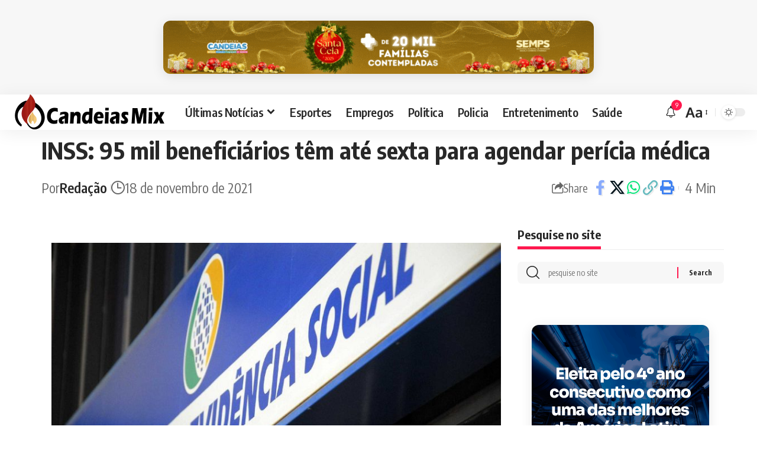

--- FILE ---
content_type: text/html; charset=UTF-8
request_url: https://www.candeiasmix.com.br/economia/54096/inss-95-mil-beneficiarios-tem-ate-sexta-para-agendar-pericia-medica/
body_size: 21193
content:
<!DOCTYPE html>
<html lang="pt-BR">
<head>
    <meta charset="UTF-8" />
    <meta http-equiv="X-UA-Compatible" content="IE=edge" />
	<meta name="viewport" content="width=device-width, initial-scale=1.0" />
    <link rel="profile" href="https://gmpg.org/xfn/11" />
	<meta name='robots' content='index, follow, max-image-preview:large, max-snippet:-1, max-video-preview:-1' />

	<!-- This site is optimized with the Yoast SEO Premium plugin v24.3 (Yoast SEO v26.8) - https://yoast.com/product/yoast-seo-premium-wordpress/ -->
	<title>INSS: 95 mil beneficiários têm até sexta para agendar perícia médica - Candeias Mix</title>
	<meta name="description" content="Quem recebe benefício do Instituto Nacional do Seguro Social (INSS) por estar afastado do trabalho por incapacidade temporária – o antigo auxílio-doença –" />
	<link rel="preconnect" href="https://fonts.gstatic.com" crossorigin><link rel="preload" as="style" onload="this.onload=null;this.rel='stylesheet'" id="rb-preload-gfonts" href="https://fonts.googleapis.com/css?family=Oxygen%3A400%2C700%7CEncode+Sans+Condensed%3A400%2C500%2C600%2C700%2C800&amp;display=swap" crossorigin><noscript><link rel="stylesheet" href="https://fonts.googleapis.com/css?family=Oxygen%3A400%2C700%7CEncode+Sans+Condensed%3A400%2C500%2C600%2C700%2C800&amp;display=swap"></noscript><link rel="canonical" href="https://www.candeiasmix.com.br/economia/54096/inss-95-mil-beneficiarios-tem-ate-sexta-para-agendar-pericia-medica/" />
	<meta property="og:locale" content="pt_BR" />
	<meta property="og:type" content="article" />
	<meta property="og:title" content="INSS: 95 mil beneficiários têm até sexta para agendar perícia médica" />
	<meta property="og:description" content="Quem recebe benefício do Instituto Nacional do Seguro Social (INSS) por estar afastado do trabalho por incapacidade temporária – o antigo auxílio-doença – f" />
	<meta property="og:url" content="https://www.candeiasmix.com.br/economia/54096/inss-95-mil-beneficiarios-tem-ate-sexta-para-agendar-pericia-medica/" />
	<meta property="og:site_name" content="Candeias Mix - Notícias de Candeias, Bahia e do Mundo" />
	<meta property="article:published_time" content="2021-11-18T16:22:48+00:00" />
	<meta property="og:image" content="https://candeiasmix.com.br/wp-content/uploads/2018/09/candeiasmix-beneficio-sem-ida-ao-inss-ja-esta-disponivel-para-1-milhao.jpg" />
	<meta name="author" content="Redação" />
	<meta name="twitter:card" content="summary_large_image" />
	<meta name="twitter:label1" content="Escrito por" />
	<meta name="twitter:data1" content="Redação" />
	<meta name="twitter:label2" content="Est. tempo de leitura" />
	<meta name="twitter:data2" content="3 minutos" />
	<!-- / Yoast SEO Premium plugin. -->


<link rel="alternate" type="application/rss+xml" title="Feed para Candeias Mix - Notícias de Candeias, Bahia e do Mundo &raquo;" href="https://www.candeiasmix.com.br/feed/" />
<meta name="description" content="[caption id="attachment_12244" align="alignnone" width="800"] © DR[/caption] Quem recebe benefício do Instituto Nacional do Seguro Social (INSS) por estar afastado do trabalho por incapacidade temporária – o antigo auxílio-doença – deve ficar atento para o agendamento de nova perícia médica, sob o risco de ter o benefício suspenso. Até 95 mil beneficiários por"><link rel="alternate" title="oEmbed (JSON)" type="application/json+oembed" href="https://www.candeiasmix.com.br/wp-json/oembed/1.0/embed?url=https%3A%2F%2Fwww.candeiasmix.com.br%2Feconomia%2F54096%2Finss-95-mil-beneficiarios-tem-ate-sexta-para-agendar-pericia-medica%2F" />
<link rel="alternate" title="oEmbed (XML)" type="text/xml+oembed" href="https://www.candeiasmix.com.br/wp-json/oembed/1.0/embed?url=https%3A%2F%2Fwww.candeiasmix.com.br%2Feconomia%2F54096%2Finss-95-mil-beneficiarios-tem-ate-sexta-para-agendar-pericia-medica%2F&#038;format=xml" />
			<link rel="pingback" href="https://www.candeiasmix.com.br/xmlrpc.php"/>
		<script type="application/ld+json">{
    "@context": "https://schema.org",
    "@type": "Organization",
    "legalName": "Candeias Mix - Not\u00edcias de Candeias, Bahia e do Mundo",
    "url": "https://www.candeiasmix.com.br/",
    "logo": "https://www.candeiasmix.com.br/wp-content/uploads/2025/04/logocandeias-mix.webp",
    "sameAs": [
        "https://www.facebook.com/candeiasmix",
        "https://twitter.com/candeiasmix",
        "https://www.youtube.com/user/portalcandeiasmix",
        "https://news.google.com/publications/CAAqBwgKMOewqQsw2bvBAw?ceid=BR:pt-419&oc=3",
        "https://www.instagram.com/candeiasmix/"
    ]
}</script>
<style id='wp-img-auto-sizes-contain-inline-css'>
img:is([sizes=auto i],[sizes^="auto," i]){contain-intrinsic-size:3000px 1500px}
/*# sourceURL=wp-img-auto-sizes-contain-inline-css */
</style>

<link rel='stylesheet' id='wp-block-library-css' href='https://www.candeiasmix.com.br/wp-includes/css/dist/block-library/style.min.css?ver=6.9' media='all' />
<style id='global-styles-inline-css'>
:root{--wp--preset--aspect-ratio--square: 1;--wp--preset--aspect-ratio--4-3: 4/3;--wp--preset--aspect-ratio--3-4: 3/4;--wp--preset--aspect-ratio--3-2: 3/2;--wp--preset--aspect-ratio--2-3: 2/3;--wp--preset--aspect-ratio--16-9: 16/9;--wp--preset--aspect-ratio--9-16: 9/16;--wp--preset--color--black: #000000;--wp--preset--color--cyan-bluish-gray: #abb8c3;--wp--preset--color--white: #ffffff;--wp--preset--color--pale-pink: #f78da7;--wp--preset--color--vivid-red: #cf2e2e;--wp--preset--color--luminous-vivid-orange: #ff6900;--wp--preset--color--luminous-vivid-amber: #fcb900;--wp--preset--color--light-green-cyan: #7bdcb5;--wp--preset--color--vivid-green-cyan: #00d084;--wp--preset--color--pale-cyan-blue: #8ed1fc;--wp--preset--color--vivid-cyan-blue: #0693e3;--wp--preset--color--vivid-purple: #9b51e0;--wp--preset--gradient--vivid-cyan-blue-to-vivid-purple: linear-gradient(135deg,rgb(6,147,227) 0%,rgb(155,81,224) 100%);--wp--preset--gradient--light-green-cyan-to-vivid-green-cyan: linear-gradient(135deg,rgb(122,220,180) 0%,rgb(0,208,130) 100%);--wp--preset--gradient--luminous-vivid-amber-to-luminous-vivid-orange: linear-gradient(135deg,rgb(252,185,0) 0%,rgb(255,105,0) 100%);--wp--preset--gradient--luminous-vivid-orange-to-vivid-red: linear-gradient(135deg,rgb(255,105,0) 0%,rgb(207,46,46) 100%);--wp--preset--gradient--very-light-gray-to-cyan-bluish-gray: linear-gradient(135deg,rgb(238,238,238) 0%,rgb(169,184,195) 100%);--wp--preset--gradient--cool-to-warm-spectrum: linear-gradient(135deg,rgb(74,234,220) 0%,rgb(151,120,209) 20%,rgb(207,42,186) 40%,rgb(238,44,130) 60%,rgb(251,105,98) 80%,rgb(254,248,76) 100%);--wp--preset--gradient--blush-light-purple: linear-gradient(135deg,rgb(255,206,236) 0%,rgb(152,150,240) 100%);--wp--preset--gradient--blush-bordeaux: linear-gradient(135deg,rgb(254,205,165) 0%,rgb(254,45,45) 50%,rgb(107,0,62) 100%);--wp--preset--gradient--luminous-dusk: linear-gradient(135deg,rgb(255,203,112) 0%,rgb(199,81,192) 50%,rgb(65,88,208) 100%);--wp--preset--gradient--pale-ocean: linear-gradient(135deg,rgb(255,245,203) 0%,rgb(182,227,212) 50%,rgb(51,167,181) 100%);--wp--preset--gradient--electric-grass: linear-gradient(135deg,rgb(202,248,128) 0%,rgb(113,206,126) 100%);--wp--preset--gradient--midnight: linear-gradient(135deg,rgb(2,3,129) 0%,rgb(40,116,252) 100%);--wp--preset--font-size--small: 13px;--wp--preset--font-size--medium: 20px;--wp--preset--font-size--large: 36px;--wp--preset--font-size--x-large: 42px;--wp--preset--spacing--20: 0.44rem;--wp--preset--spacing--30: 0.67rem;--wp--preset--spacing--40: 1rem;--wp--preset--spacing--50: 1.5rem;--wp--preset--spacing--60: 2.25rem;--wp--preset--spacing--70: 3.38rem;--wp--preset--spacing--80: 5.06rem;--wp--preset--shadow--natural: 6px 6px 9px rgba(0, 0, 0, 0.2);--wp--preset--shadow--deep: 12px 12px 50px rgba(0, 0, 0, 0.4);--wp--preset--shadow--sharp: 6px 6px 0px rgba(0, 0, 0, 0.2);--wp--preset--shadow--outlined: 6px 6px 0px -3px rgb(255, 255, 255), 6px 6px rgb(0, 0, 0);--wp--preset--shadow--crisp: 6px 6px 0px rgb(0, 0, 0);}:where(.is-layout-flex){gap: 0.5em;}:where(.is-layout-grid){gap: 0.5em;}body .is-layout-flex{display: flex;}.is-layout-flex{flex-wrap: wrap;align-items: center;}.is-layout-flex > :is(*, div){margin: 0;}body .is-layout-grid{display: grid;}.is-layout-grid > :is(*, div){margin: 0;}:where(.wp-block-columns.is-layout-flex){gap: 2em;}:where(.wp-block-columns.is-layout-grid){gap: 2em;}:where(.wp-block-post-template.is-layout-flex){gap: 1.25em;}:where(.wp-block-post-template.is-layout-grid){gap: 1.25em;}.has-black-color{color: var(--wp--preset--color--black) !important;}.has-cyan-bluish-gray-color{color: var(--wp--preset--color--cyan-bluish-gray) !important;}.has-white-color{color: var(--wp--preset--color--white) !important;}.has-pale-pink-color{color: var(--wp--preset--color--pale-pink) !important;}.has-vivid-red-color{color: var(--wp--preset--color--vivid-red) !important;}.has-luminous-vivid-orange-color{color: var(--wp--preset--color--luminous-vivid-orange) !important;}.has-luminous-vivid-amber-color{color: var(--wp--preset--color--luminous-vivid-amber) !important;}.has-light-green-cyan-color{color: var(--wp--preset--color--light-green-cyan) !important;}.has-vivid-green-cyan-color{color: var(--wp--preset--color--vivid-green-cyan) !important;}.has-pale-cyan-blue-color{color: var(--wp--preset--color--pale-cyan-blue) !important;}.has-vivid-cyan-blue-color{color: var(--wp--preset--color--vivid-cyan-blue) !important;}.has-vivid-purple-color{color: var(--wp--preset--color--vivid-purple) !important;}.has-black-background-color{background-color: var(--wp--preset--color--black) !important;}.has-cyan-bluish-gray-background-color{background-color: var(--wp--preset--color--cyan-bluish-gray) !important;}.has-white-background-color{background-color: var(--wp--preset--color--white) !important;}.has-pale-pink-background-color{background-color: var(--wp--preset--color--pale-pink) !important;}.has-vivid-red-background-color{background-color: var(--wp--preset--color--vivid-red) !important;}.has-luminous-vivid-orange-background-color{background-color: var(--wp--preset--color--luminous-vivid-orange) !important;}.has-luminous-vivid-amber-background-color{background-color: var(--wp--preset--color--luminous-vivid-amber) !important;}.has-light-green-cyan-background-color{background-color: var(--wp--preset--color--light-green-cyan) !important;}.has-vivid-green-cyan-background-color{background-color: var(--wp--preset--color--vivid-green-cyan) !important;}.has-pale-cyan-blue-background-color{background-color: var(--wp--preset--color--pale-cyan-blue) !important;}.has-vivid-cyan-blue-background-color{background-color: var(--wp--preset--color--vivid-cyan-blue) !important;}.has-vivid-purple-background-color{background-color: var(--wp--preset--color--vivid-purple) !important;}.has-black-border-color{border-color: var(--wp--preset--color--black) !important;}.has-cyan-bluish-gray-border-color{border-color: var(--wp--preset--color--cyan-bluish-gray) !important;}.has-white-border-color{border-color: var(--wp--preset--color--white) !important;}.has-pale-pink-border-color{border-color: var(--wp--preset--color--pale-pink) !important;}.has-vivid-red-border-color{border-color: var(--wp--preset--color--vivid-red) !important;}.has-luminous-vivid-orange-border-color{border-color: var(--wp--preset--color--luminous-vivid-orange) !important;}.has-luminous-vivid-amber-border-color{border-color: var(--wp--preset--color--luminous-vivid-amber) !important;}.has-light-green-cyan-border-color{border-color: var(--wp--preset--color--light-green-cyan) !important;}.has-vivid-green-cyan-border-color{border-color: var(--wp--preset--color--vivid-green-cyan) !important;}.has-pale-cyan-blue-border-color{border-color: var(--wp--preset--color--pale-cyan-blue) !important;}.has-vivid-cyan-blue-border-color{border-color: var(--wp--preset--color--vivid-cyan-blue) !important;}.has-vivid-purple-border-color{border-color: var(--wp--preset--color--vivid-purple) !important;}.has-vivid-cyan-blue-to-vivid-purple-gradient-background{background: var(--wp--preset--gradient--vivid-cyan-blue-to-vivid-purple) !important;}.has-light-green-cyan-to-vivid-green-cyan-gradient-background{background: var(--wp--preset--gradient--light-green-cyan-to-vivid-green-cyan) !important;}.has-luminous-vivid-amber-to-luminous-vivid-orange-gradient-background{background: var(--wp--preset--gradient--luminous-vivid-amber-to-luminous-vivid-orange) !important;}.has-luminous-vivid-orange-to-vivid-red-gradient-background{background: var(--wp--preset--gradient--luminous-vivid-orange-to-vivid-red) !important;}.has-very-light-gray-to-cyan-bluish-gray-gradient-background{background: var(--wp--preset--gradient--very-light-gray-to-cyan-bluish-gray) !important;}.has-cool-to-warm-spectrum-gradient-background{background: var(--wp--preset--gradient--cool-to-warm-spectrum) !important;}.has-blush-light-purple-gradient-background{background: var(--wp--preset--gradient--blush-light-purple) !important;}.has-blush-bordeaux-gradient-background{background: var(--wp--preset--gradient--blush-bordeaux) !important;}.has-luminous-dusk-gradient-background{background: var(--wp--preset--gradient--luminous-dusk) !important;}.has-pale-ocean-gradient-background{background: var(--wp--preset--gradient--pale-ocean) !important;}.has-electric-grass-gradient-background{background: var(--wp--preset--gradient--electric-grass) !important;}.has-midnight-gradient-background{background: var(--wp--preset--gradient--midnight) !important;}.has-small-font-size{font-size: var(--wp--preset--font-size--small) !important;}.has-medium-font-size{font-size: var(--wp--preset--font-size--medium) !important;}.has-large-font-size{font-size: var(--wp--preset--font-size--large) !important;}.has-x-large-font-size{font-size: var(--wp--preset--font-size--x-large) !important;}
/*# sourceURL=global-styles-inline-css */
</style>

<style id='classic-theme-styles-inline-css'>
/*! This file is auto-generated */
.wp-block-button__link{color:#fff;background-color:#32373c;border-radius:9999px;box-shadow:none;text-decoration:none;padding:calc(.667em + 2px) calc(1.333em + 2px);font-size:1.125em}.wp-block-file__button{background:#32373c;color:#fff;text-decoration:none}
/*# sourceURL=/wp-includes/css/classic-themes.min.css */
</style>
<link rel='stylesheet' id='banner-rotativo-frontend-css' href='https://www.candeiasmix.com.br/wp-content/plugins/banner_plugin_package/css/frontend.css?ver=3.6' media='all' />
<link rel='stylesheet' id='contact-form-7-css' href='https://www.candeiasmix.com.br/wp-content/plugins/contact-form-7/includes/css/styles.css?ver=6.1.4' media='all' />
<link rel='stylesheet' id='foxiz-elements-css' href='https://www.candeiasmix.com.br/wp-content/plugins/foxiz-core/lib/foxiz-elements/public/style.css?ver=2.0' media='all' />
<link rel='stylesheet' id='wp_automatic_gallery_style-css' href='https://www.candeiasmix.com.br/wp-content/plugins/wp-automatic/css/wp-automatic.css?ver=1.0.0' media='all' />
<link rel='stylesheet' id='elementor-frontend-css' href='https://www.candeiasmix.com.br/wp-content/plugins/elementor/assets/css/frontend.min.css?ver=3.28.0' media='all' />
<link rel='stylesheet' id='elementor-post-76843-css' href='https://www.candeiasmix.com.br/wp-content/uploads/elementor/css/post-76843.css?ver=1742414015' media='all' />
<link rel='stylesheet' id='elementor-post-77166-css' href='https://www.candeiasmix.com.br/wp-content/uploads/elementor/css/post-77166.css?ver=1746302060' media='all' />

<link rel='stylesheet' id='foxiz-main-css' href='https://www.candeiasmix.com.br/wp-content/themes/candeiasmix/assets/css/main.css?ver=2.5.7' media='all' />
<style id='foxiz-main-inline-css'>
:root {--body-fsize:24px;--h4-fsize:20px;--meta-fsize:20px;--menu-fsize:20px;--submenu-fsize:20px;--dwidgets-fsize:26px;--tagline-fsize:20px;--heading-fsize:20px;--subheading-fsize:20px;--toc-fsize:20px;--excerpt-fsize : 20px;}[data-theme="dark"].is-hd-4 {--nav-bg: #191c20;--nav-bg-from: #191c20;--nav-bg-to: #191c20;}.p-category.category-id-80, .meta-category .category-80 {--cat-highlight : #e865ed;--cat-highlight-90 : #e865ede6;}.category-80 .blog-content {--heading-sub-color : #e865ed;}.is-cbox-80 {--cbox-bg : #e865ede6;}.p-category.category-id-46, .meta-category .category-46 {--cat-highlight : #4cc43c;--cat-highlight-90 : #4cc43ce6;}.category-46 .blog-content {--heading-sub-color : #4cc43c;}.is-cbox-46 {--cbox-bg : #4cc43ce6;}.p-category.category-id-2, .meta-category .category-2 {--cat-highlight : #1e73be;--cat-highlight-90 : #1e73bee6;}.category-2 .blog-content {--heading-sub-color : #1e73be;}.is-cbox-2 {--cbox-bg : #1e73bee6;}:root {--topad-spacing :15px;--hyperlink-weight :700;--hyperlink-style :italic;--s-content-width : 760px;--max-width-wo-sb : 840px;--s10-feat-ratio :45%;--s11-feat-ratio :45%;--login-popup-w : 350px;}.footer-has-bg { background-color : #00000007;}[data-theme="dark"] .footer-has-bg { background-color : #16181c;}
/*# sourceURL=foxiz-main-inline-css */
</style>
<link rel='stylesheet' id='foxiz-print-css' href='https://www.candeiasmix.com.br/wp-content/themes/candeiasmix/assets/css/print.css?ver=2.5.7' media='all' />
<link rel='stylesheet' id='foxiz-style-css' href='https://www.candeiasmix.com.br/wp-content/themes/candeiasmix/style.css?ver=2.5.7' media='all' />
<link rel='stylesheet' id='elementor-gf-local-roboto-css' href='https://www.candeiasmix.com.br/wp-content/uploads/elementor/google-fonts/css/roboto.css?ver=1742414011' media='all' />
<link rel='stylesheet' id='elementor-gf-local-robotoslab-css' href='https://www.candeiasmix.com.br/wp-content/uploads/elementor/google-fonts/css/robotoslab.css?ver=1742414020' media='all' />
<script src="https://www.candeiasmix.com.br/wp-includes/js/jquery/jquery.min.js?ver=3.7.1" id="jquery-core-js"></script>
<script src="https://www.candeiasmix.com.br/wp-includes/js/jquery/jquery-migrate.min.js?ver=3.4.1" id="jquery-migrate-js"></script>
<script id="post-views-counter-frontend-js-before">
var pvcArgsFrontend = {"mode":"rest_api","postID":54096,"requestURL":"https:\/\/www.candeiasmix.com.br\/wp-json\/post-views-counter\/view-post\/54096","nonce":"d02eb6e835","dataStorage":"cookies","multisite":false,"path":"\/","domain":""};

//# sourceURL=post-views-counter-frontend-js-before
</script>
<script src="https://www.candeiasmix.com.br/wp-content/plugins/post-views-counter/js/frontend.js?ver=1.7.0" id="post-views-counter-frontend-js"></script>
<script src="https://www.candeiasmix.com.br/wp-content/plugins/wp-automatic/js/main-front.js?ver=1.0.1" id="wp_automatic_gallery-js"></script>
<script src="https://www.candeiasmix.com.br/wp-content/themes/candeiasmix/assets/js/highlight-share.js?ver=1" id="highlight-share-js"></script>
        <style>
            .banner-rotativo-container {
                margin: 20px 0;
                border-radius: 12px;
                overflow: hidden;
                box-shadow: 0 4px 20px rgba(0, 0, 0, 0.1);
                background: #fff;
                transition: all 0.3s ease;
            }
            
            .banner-rotativo-container:hover {
                box-shadow: 0 6px 30px rgba(0, 0, 0, 0.15);
                transform: translateY(-2px);
            }
            
            .banner-wrapper {
                position: relative;
                overflow: hidden;
            }
            
            .banner-image {
                width: 100%;
                height: auto;
                display: block;
                transition: transform 0.5s ease;
            }
            
            .banner-link:hover .banner-image {
                transform: scale(1.02);
            }
            
            .banner-info {
                position: absolute;
                bottom: 0;
                left: 0;
                right: 0;
                background: linear-gradient(transparent, rgba(0, 0, 0, 0.7));
                color: white;
                padding: 10px 15px;
                display: flex;
                justify-content: flex-end;
                font-size: 12px;
                opacity: 0;
                transition: opacity 0.3s ease;
            }
            
            .banner-rotativo-container:hover .banner-info {
                opacity: 1;
            }
            
            .banner-timer {
                font-weight: 600;
                background: rgba(0, 115, 170, 0.8);
                padding: 4px 10px;
                border-radius: 20px;
                min-width: 50px;
                text-align: center;
            }
            
            /* Tamanhos específicos */
            .banner-size-300x250 {
                max-width: 300px;
                margin-left: auto;
                margin-right: auto;
            }
            
            .banner-size-728x90 {
                max-width: 728px;
                margin-left: auto;
                margin-right: auto;
            }
            
            .banner-size-1170x250 {
                max-width: 1170px;
                margin-left: auto;
                margin-right: auto;
            }
            
            /* Estado vazio */
            .banner-empty {
                background: #f8f9fa;
                border: 2px dashed #dee2e6;
                border-radius: 12px;
                padding: 40px 20px;
                text-align: center;
            }
            
            .empty-state {
                color: #6c757d;
            }
            
            .empty-state .dashicons {
                font-size: 48px;
                width: 48px;
                height: 48px;
                margin-bottom: 15px;
                color: #adb5bd;
            }
            
            /* Responsivo */
            @media (max-width: 768px) {
                .banner-size-728x90,
                .banner-size-1170x250 {
                    max-width: 100%;
                }
            }
        </style>
        			<script type="text/javascript">
			function addCopy() {
			var body_element = document.getElementsByTagName('body')[0];
			var selectedtext = window.getSelection();
			var articlelink = "<br></br> Fonte:  <a href='" + document.location.href + "'>" + document.location.href + "</a>"  + " .";
			var copiedtext = selectedtext + articlelink;
			var newdiv = document.createElement('div');
			newdiv.style.position = 'absolute';
			newdiv.style.left = '-99999px';
			body_element.appendChild(newdiv);
			newdiv.innerHTML = copiedtext;
			selectedtext.selectAllChildren(newdiv);
			window.setTimeout(function() {
			body_element.removeChild(newdiv);
			},0);
			}
			document.oncopy = addCopy;
			</script>
			<meta name="generator" content="Elementor 3.28.0; features: e_font_icon_svg, additional_custom_breakpoints, e_local_google_fonts; settings: css_print_method-external, google_font-enabled, font_display-swap">
				<!-- Google tag (gtag.js) -->
				<script async src="https://www.googletagmanager.com/gtag/js?id=G-P5PDGZCNFS"></script>
				<script> window.dataLayer = window.dataLayer || [];

                    function gtag() {
                        dataLayer.push(arguments);
                    }

                    gtag('js', new Date());
                    gtag('config', 'G-P5PDGZCNFS');
				</script>
			<script type="application/ld+json">{
    "@context": "https://schema.org",
    "@type": "WebSite",
    "@id": "https://www.candeiasmix.com.br/#website",
    "url": "https://www.candeiasmix.com.br/",
    "name": "Candeias Mix - Not\u00edcias de Candeias, Bahia e do Mundo",
    "potentialAction": {
        "@type": "SearchAction",
        "target": "https://www.candeiasmix.com.br/?s={search_term_string}",
        "query-input": "required name=search_term_string"
    }
}</script>
			<style>
				.e-con.e-parent:nth-of-type(n+4):not(.e-lazyloaded):not(.e-no-lazyload),
				.e-con.e-parent:nth-of-type(n+4):not(.e-lazyloaded):not(.e-no-lazyload) * {
					background-image: none !important;
				}
				@media screen and (max-height: 1024px) {
					.e-con.e-parent:nth-of-type(n+3):not(.e-lazyloaded):not(.e-no-lazyload),
					.e-con.e-parent:nth-of-type(n+3):not(.e-lazyloaded):not(.e-no-lazyload) * {
						background-image: none !important;
					}
				}
				@media screen and (max-height: 640px) {
					.e-con.e-parent:nth-of-type(n+2):not(.e-lazyloaded):not(.e-no-lazyload),
					.e-con.e-parent:nth-of-type(n+2):not(.e-lazyloaded):not(.e-no-lazyload) * {
						background-image: none !important;
					}
				}
			</style>
			<script type="application/ld+json">{
    "@context": "https://schema.org",
    "@type": "Article",
    "headline": "INSS: 95 mil benefici\u00e1rios t\u00eam at\u00e9 sexta para agendar per\u00edcia m\u00e9dica",
    "description": "[caption id=\"attachment_12244\" align=\"alignnone\" width=\"800\"] \u00a9 DR[/caption] Quem recebe benef\u00edcio do Instituto Nacional do Seguro Social (INSS) por estar afastado do trabalho por incapacidade tempor\u00e1ria \u2013 o antigo aux\u00edlio-doen\u00e7a \u2013 deve ficar atento para o agendamento de nova per\u00edcia m\u00e9dica, sob o risco de ter o benef\u00edcio suspenso. At\u00e9 95 mil benefici\u00e1rios por",
    "mainEntityOfPage": {
        "@type": "WebPage",
        "@id": "https://www.candeiasmix.com.br/economia/54096/inss-95-mil-beneficiarios-tem-ate-sexta-para-agendar-pericia-medica/"
    },
    "author": {
        "@type": "Person",
        "name": "Reda\u00e7\u00e3o",
        "url": "https://candeiasmix.com.br"
    },
    "publisher": {
        "@type": "Organization",
        "name": "Candeias Mix - Not\u00edcias de Candeias, Bahia e do Mundo",
        "url": "https://www.candeiasmix.com.br/",
        "logo": {
            "@type": "ImageObject",
            "url": "https://www.candeiasmix.com.br/wp-content/uploads/2025/04/logocandeias-mix.webp"
        }
    },
    "dateModified": "2021-11-18T13:22:48-03:00",
    "datePublished": "2021-11-18T13:22:48-03:00",
    "image": {
        "@type": "ImageObject",
        "url": "",
        "width": "",
        "height": ""
    },
    "commentCount": 0,
    "articleSection": [
        "Economia"
    ]
}</script>
<meta property="og:description" content="[caption id=&quot;attachment_12244&quot; align=&quot;alignnone&quot; width=&quot;800&quot;] © DR[/caption] Quem recebe benefício do Instituto Nacional do Seguro Social (INSS) por estar afastado do trabalho por incapacidade temp…"/>
<meta property="og:site_name" content="Candeias Mix - Notícias de Candeias, Bahia e do Mundo"/>
<meta property="og:locale" content="pt-BR"/>
<meta property="fb:facebook_app_id" content=""/>
<meta property="og:type" content="article"/>
<meta property="og:title" content="INSS: 95 mil beneficiários têm até sexta para agendar perícia médica"/>
<meta property="og:url" content="https://www.candeiasmix.com.br/economia/54096/inss-95-mil-beneficiarios-tem-ate-sexta-para-agendar-pericia-medica/"/>
<meta property="article:published_time" content="2021-11-18T13:22:48-03:00"/>
<meta property="article:modified_time" content="2021-11-18T13:22:48-03:00"/>
<meta name="author" content="Redação"/>
<meta name="twitter:card" content="summary_large_image"/>
<meta name="twitter:creator" content="@candeiasmix"/>
<meta name="twitter:label1" content="Written by"/>
<meta name="twitter:data1" content="Redação"/>
<meta name="twitter:label2" content="Est. reading time"/>
<meta name="twitter:data2" content="4 minutes"/>
<link rel="icon" href="https://www.candeiasmix.com.br/wp-content/uploads/2024/05/candeiasmix-512-96x96.png" sizes="32x32" />
<link rel="icon" href="https://www.candeiasmix.com.br/wp-content/uploads/2024/05/candeiasmix-512-300x300.png" sizes="192x192" />
<link rel="apple-touch-icon" href="https://www.candeiasmix.com.br/wp-content/uploads/2024/05/candeiasmix-512-300x300.png" />
<meta name="msapplication-TileImage" content="https://www.candeiasmix.com.br/wp-content/uploads/2024/05/candeiasmix-512-300x300.png" />
</head>
<body class="wp-singular post-template-default single single-post postid-54096 single-format-standard wp-embed-responsive wp-theme-candeiasmix elementor-default elementor-kit-76843 menu-ani-1 hover-ani-1 btn-ani-1 btn-transform-1 is-rm-1 lmeta-dot loader-1 dark-sw-1 is-hd-1 is-stemplate is-backtop  is-mstick is-smart-sticky" data-theme="default">
<div class="top-site-ad is-code">		<div class=" edge-padding">
							<div class="ad-script non-adsense edge-padding">
					<center>
        <div id="banner-728x90-ea618cbb" class="banner-rotativo-container banner-size-728x90" 
             data-size="728x90" 
             data-current-index="0">
            
            <div class="banner-wrapper">
                <a href="#" target="_blank" rel="noopener noreferrer" 
                   class="banner-link" 
                   data-banner-id="9dac3c0429ac66a7b55add64f59fed31" 
                   data-banner-size="728x90" 
                   data-banner-name="">
                    <img src="https://www.candeiasmix.com.br/wp-content/uploads/2025/12/PMC.gif" alt="Banner" loading="lazy" class="banner-image">
                </a>
                
                <div class="banner-info">
                    <span class="banner-timer" data-total="30">⌛ 30s</span>
                </div>
            </div>
        </div></center>				</div>
					</div>
		</div><div class="site-outer">
			<div id="site-header" class="header-wrap rb-section header-set-1 header-1 header-wrapper style-shadow has-quick-menu">
					<div class="reading-indicator"><span id="reading-progress"></span></div>
					<div id="navbar-outer" class="navbar-outer">
				<div id="sticky-holder" class="sticky-holder">
					<div class="navbar-wrap">
						<div class="rb-container edge-padding">
							<div class="navbar-inner">
								<div class="navbar-left">
											<div class="logo-wrap is-image-logo site-branding">
			<a href="https://www.candeiasmix.com.br/" class="logo" title="Candeias Mix - Notícias de Candeias, Bahia e do Mundo">
				<img class="logo-default" data-mode="default" height="120" width="522" src="https://www.candeiasmix.com.br/wp-content/uploads/2025/04/logocandeias-mix.webp" alt="Candeias Mix - Notícias de Candeias, Bahia e do Mundo" decoding="async" loading="eager"><img class="logo-dark" data-mode="dark" height="120" width="522" src="https://www.candeiasmix.com.br/wp-content/uploads/2025/04/logocandeias-mix.webp" alt="Candeias Mix - Notícias de Candeias, Bahia e do Mundo" decoding="async" loading="eager">			</a>
		</div>
				<nav id="site-navigation" class="main-menu-wrap" aria-label="main menu"><ul id="menu-main-navigation" class="main-menu rb-menu large-menu" itemscope itemtype="https://www.schema.org/SiteNavigationElement"><li id="menu-item-81854" class="menu-item menu-item-type-post_type menu-item-object-page menu-item-has-children menu-item-81854"><a href="https://www.candeiasmix.com.br/ultimas-noticias/"><span>Últimas Notícias</span></a>
<ul class="sub-menu">
	<li id="menu-item-27900" class="menu-item menu-item-type-taxonomy menu-item-object-category menu-item-27900"><a href="https://www.candeiasmix.com.br/bahia/candeias-noticias/"><span>Candeias</span></a></li>
	<li id="menu-item-27902" class="menu-item menu-item-type-taxonomy menu-item-object-category menu-item-27902"><a href="https://www.candeiasmix.com.br/bahia/sao-francisco-do-conde/"><span>São Francisco do Conde</span></a></li>
	<li id="menu-item-27901" class="menu-item menu-item-type-taxonomy menu-item-object-category menu-item-27901"><a href="https://www.candeiasmix.com.br/bahia/madre-de-deus/"><span>Madre de Deus</span></a></li>
	<li id="menu-item-27904" class="menu-item menu-item-type-taxonomy menu-item-object-category menu-item-27904"><a href="https://www.candeiasmix.com.br/bahia/sao-sebastiao-do-passe/"><span>São Sebastião do Passé</span></a></li>
	<li id="menu-item-27899" class="menu-item menu-item-type-taxonomy menu-item-object-category menu-item-27899"><a href="https://www.candeiasmix.com.br/bahia/camacari/"><span>Camaçari</span></a></li>
	<li id="menu-item-27905" class="menu-item menu-item-type-taxonomy menu-item-object-category menu-item-27905"><a href="https://www.candeiasmix.com.br/bahia/simoes-filho/"><span>Simões Filho</span></a></li>
	<li id="menu-item-64696" class="menu-item menu-item-type-taxonomy menu-item-object-category menu-item-64696"><a href="https://www.candeiasmix.com.br/bahia/lauro-de-freitas/"><span>Lauro de Freitas</span></a></li>
	<li id="menu-item-64697" class="menu-item menu-item-type-taxonomy menu-item-object-category menu-item-64697"><a href="https://www.candeiasmix.com.br/bahia/santo-amaro/"><span>Santo Amaro</span></a></li>
	<li id="menu-item-27903" class="menu-item menu-item-type-taxonomy menu-item-object-category menu-item-27903"><a href="https://www.candeiasmix.com.br/bahia/salvador/"><span>Salvador</span></a></li>
	<li id="menu-item-64695" class="menu-item menu-item-type-taxonomy menu-item-object-category menu-item-64695"><a href="https://www.candeiasmix.com.br/bahia/feira-de-santana/"><span>Feira de Santana</span></a></li>
</ul>
</li>
<li id="menu-item-27911" class="menu-have-icon menu-icon-type-fontawesome menu-item menu-item-type-taxonomy menu-item-object-category menu-item-27911"><a href="https://www.candeiasmix.com.br/esportes/"><span>Esportes</span></a></li>
<li id="menu-item-27910" class="menu-have-icon menu-icon-type-fontawesome menu-item menu-item-type-taxonomy menu-item-object-category menu-item-27910"><a href="https://www.candeiasmix.com.br/empregos/"><span>Empregos</span></a></li>
<li id="menu-item-27913" class="menu-have-icon menu-icon-type-fontawesome menu-item menu-item-type-taxonomy menu-item-object-category menu-item-27913"><a href="https://www.candeiasmix.com.br/politica/"><span>Politica</span></a></li>
<li id="menu-item-27912" class="menu-have-icon menu-icon-type-fontawesome menu-item menu-item-type-taxonomy menu-item-object-category menu-item-27912"><a href="https://www.candeiasmix.com.br/policia/"><span>Policia</span></a></li>
<li id="menu-item-27906" class="menu-have-icon menu-icon-type-fontawesome menu-item menu-item-type-taxonomy menu-item-object-category menu-item-27906"><a href="https://www.candeiasmix.com.br/entretenimento/"><span>Entretenimento</span></a></li>
<li id="menu-item-83391" class="menu-item menu-item-type-taxonomy menu-item-object-category menu-item-83391"><a href="https://www.candeiasmix.com.br/saude/"><span>Saúde</span></a></li>
</ul></nav>
										</div>
								<div class="navbar-right">
											<div class="wnav-holder header-dropdown-outer">
			<a href="#" class="dropdown-trigger notification-icon notification-trigger" aria-label="notification">
                <span class="notification-icon-inner" data-title="Notification">
                    <span class="notification-icon-holder">
                    	                    <i class="rbi rbi-notification wnav-icon" aria-hidden="true"></i>
                                        <span class="notification-info"></span>
                    </span>
                </span> </a>
			<div class="header-dropdown notification-dropdown">
				<div class="notification-popup">
					<div class="notification-header">
						<span class="h4">Notification</span>
											</div>
					<div class="notification-content">
						<div class="scroll-holder">
							<div class="rb-notification ecat-l-dot is-feat-right" data-interval="12"></div>
						</div>
					</div>
				</div>
			</div>
		</div>
			<div class="wnav-holder font-resizer">
			<a href="#" class="font-resizer-trigger" data-title="Font Resizer"><span class="screen-reader-text">Font Resizer</span><strong>Aa</strong></a>
		</div>
				<div class="dark-mode-toggle-wrap">
			<div class="dark-mode-toggle">
                <span class="dark-mode-slide">
                    <i class="dark-mode-slide-btn mode-icon-dark" data-title="Switch to Light"><svg class="svg-icon svg-mode-dark" aria-hidden="true" role="img" focusable="false" xmlns="http://www.w3.org/2000/svg" viewBox="0 0 512 512"><path fill="currentColor" d="M507.681,209.011c-1.297-6.991-7.324-12.111-14.433-12.262c-7.104-0.122-13.347,4.711-14.936,11.643 c-15.26,66.497-73.643,112.94-141.978,112.94c-80.321,0-145.667-65.346-145.667-145.666c0-68.335,46.443-126.718,112.942-141.976 c6.93-1.59,11.791-7.826,11.643-14.934c-0.149-7.108-5.269-13.136-12.259-14.434C287.546,1.454,271.735,0,256,0 C187.62,0,123.333,26.629,74.98,74.981C26.628,123.333,0,187.62,0,256s26.628,132.667,74.98,181.019 C123.333,485.371,187.62,512,256,512s132.667-26.629,181.02-74.981C485.372,388.667,512,324.38,512,256 C512,240.278,510.546,224.469,507.681,209.011z" /></svg></i>
                    <i class="dark-mode-slide-btn mode-icon-default" data-title="Switch to Dark"><svg class="svg-icon svg-mode-light" aria-hidden="true" role="img" focusable="false" xmlns="http://www.w3.org/2000/svg" viewBox="0 0 232.447 232.447"><path fill="currentColor" d="M116.211,194.8c-4.143,0-7.5,3.357-7.5,7.5v22.643c0,4.143,3.357,7.5,7.5,7.5s7.5-3.357,7.5-7.5V202.3 C123.711,198.157,120.354,194.8,116.211,194.8z" /><path fill="currentColor" d="M116.211,37.645c4.143,0,7.5-3.357,7.5-7.5V7.505c0-4.143-3.357-7.5-7.5-7.5s-7.5,3.357-7.5,7.5v22.641 C108.711,34.288,112.068,37.645,116.211,37.645z" /><path fill="currentColor" d="M50.054,171.78l-16.016,16.008c-2.93,2.929-2.931,7.677-0.003,10.606c1.465,1.466,3.385,2.198,5.305,2.198 c1.919,0,3.838-0.731,5.302-2.195l16.016-16.008c2.93-2.929,2.931-7.677,0.003-10.606C57.731,168.852,52.982,168.851,50.054,171.78 z" /><path fill="currentColor" d="M177.083,62.852c1.919,0,3.838-0.731,5.302-2.195L198.4,44.649c2.93-2.929,2.931-7.677,0.003-10.606 c-2.93-2.932-7.679-2.931-10.607-0.003l-16.016,16.008c-2.93,2.929-2.931,7.677-0.003,10.607 C173.243,62.12,175.163,62.852,177.083,62.852z" /><path fill="currentColor" d="M37.645,116.224c0-4.143-3.357-7.5-7.5-7.5H7.5c-4.143,0-7.5,3.357-7.5,7.5s3.357,7.5,7.5,7.5h22.645 C34.287,123.724,37.645,120.366,37.645,116.224z" /><path fill="currentColor" d="M224.947,108.724h-22.652c-4.143,0-7.5,3.357-7.5,7.5s3.357,7.5,7.5,7.5h22.652c4.143,0,7.5-3.357,7.5-7.5 S229.09,108.724,224.947,108.724z" /><path fill="currentColor" d="M50.052,60.655c1.465,1.465,3.384,2.197,5.304,2.197c1.919,0,3.839-0.732,5.303-2.196c2.93-2.929,2.93-7.678,0.001-10.606 L44.652,34.042c-2.93-2.93-7.679-2.929-10.606-0.001c-2.93,2.929-2.93,7.678-0.001,10.606L50.052,60.655z" /><path fill="currentColor" d="M182.395,171.782c-2.93-2.929-7.679-2.93-10.606-0.001c-2.93,2.929-2.93,7.678-0.001,10.607l16.007,16.008 c1.465,1.465,3.384,2.197,5.304,2.197c1.919,0,3.839-0.732,5.303-2.196c2.93-2.929,2.93-7.678,0.001-10.607L182.395,171.782z" /><path fill="currentColor" d="M116.22,48.7c-37.232,0-67.523,30.291-67.523,67.523s30.291,67.523,67.523,67.523s67.522-30.291,67.522-67.523 S153.452,48.7,116.22,48.7z M116.22,168.747c-28.962,0-52.523-23.561-52.523-52.523S87.258,63.7,116.22,63.7 c28.961,0,52.522,23.562,52.522,52.523S145.181,168.747,116.22,168.747z" /></svg></i>
                </span>
			</div>
		</div>
										</div>
							</div>
						</div>
					</div>
							<div id="header-mobile" class="header-mobile">
			<div class="header-mobile-wrap">
						<div class="mbnav edge-padding">
			<div class="navbar-left">
						<div class="mobile-toggle-wrap">
							<a href="#" class="mobile-menu-trigger" aria-label="mobile trigger">		<span class="burger-icon"><span></span><span></span><span></span></span>
	</a>
					</div>
			<div class="mobile-logo-wrap is-image-logo site-branding">
			<a href="https://www.candeiasmix.com.br/" title="Candeias Mix - Notícias de Candeias, Bahia e do Mundo">
				<img class="logo-default" data-mode="default" height="120" width="522" src="https://www.candeiasmix.com.br/wp-content/uploads/2025/04/logocandeias-mix.webp" alt="Candeias Mix - Notícias de Candeias, Bahia e do Mundo" decoding="async" loading="eager"><img class="logo-dark" data-mode="dark" height="120" width="522" src="https://www.candeiasmix.com.br/wp-content/uploads/2025/04/logocandeias-mix.webp" alt="Candeias Mix - Notícias de Candeias, Bahia e do Mundo" decoding="async" loading="eager">			</a>
		</div>
					</div>
			<div class="navbar-right">
						<a href="#" class="mobile-menu-trigger mobile-search-icon" aria-label="search"><i class="rbi rbi-search wnav-icon" aria-hidden="true"></i></a>
			<div class="wnav-holder font-resizer">
			<a href="#" class="font-resizer-trigger" data-title="Font Resizer"><span class="screen-reader-text">Font Resizer</span><strong>Aa</strong></a>
		</div>
				<div class="dark-mode-toggle-wrap">
			<div class="dark-mode-toggle">
                <span class="dark-mode-slide">
                    <i class="dark-mode-slide-btn mode-icon-dark" data-title="Switch to Light"><svg class="svg-icon svg-mode-dark" aria-hidden="true" role="img" focusable="false" xmlns="http://www.w3.org/2000/svg" viewBox="0 0 512 512"><path fill="currentColor" d="M507.681,209.011c-1.297-6.991-7.324-12.111-14.433-12.262c-7.104-0.122-13.347,4.711-14.936,11.643 c-15.26,66.497-73.643,112.94-141.978,112.94c-80.321,0-145.667-65.346-145.667-145.666c0-68.335,46.443-126.718,112.942-141.976 c6.93-1.59,11.791-7.826,11.643-14.934c-0.149-7.108-5.269-13.136-12.259-14.434C287.546,1.454,271.735,0,256,0 C187.62,0,123.333,26.629,74.98,74.981C26.628,123.333,0,187.62,0,256s26.628,132.667,74.98,181.019 C123.333,485.371,187.62,512,256,512s132.667-26.629,181.02-74.981C485.372,388.667,512,324.38,512,256 C512,240.278,510.546,224.469,507.681,209.011z" /></svg></i>
                    <i class="dark-mode-slide-btn mode-icon-default" data-title="Switch to Dark"><svg class="svg-icon svg-mode-light" aria-hidden="true" role="img" focusable="false" xmlns="http://www.w3.org/2000/svg" viewBox="0 0 232.447 232.447"><path fill="currentColor" d="M116.211,194.8c-4.143,0-7.5,3.357-7.5,7.5v22.643c0,4.143,3.357,7.5,7.5,7.5s7.5-3.357,7.5-7.5V202.3 C123.711,198.157,120.354,194.8,116.211,194.8z" /><path fill="currentColor" d="M116.211,37.645c4.143,0,7.5-3.357,7.5-7.5V7.505c0-4.143-3.357-7.5-7.5-7.5s-7.5,3.357-7.5,7.5v22.641 C108.711,34.288,112.068,37.645,116.211,37.645z" /><path fill="currentColor" d="M50.054,171.78l-16.016,16.008c-2.93,2.929-2.931,7.677-0.003,10.606c1.465,1.466,3.385,2.198,5.305,2.198 c1.919,0,3.838-0.731,5.302-2.195l16.016-16.008c2.93-2.929,2.931-7.677,0.003-10.606C57.731,168.852,52.982,168.851,50.054,171.78 z" /><path fill="currentColor" d="M177.083,62.852c1.919,0,3.838-0.731,5.302-2.195L198.4,44.649c2.93-2.929,2.931-7.677,0.003-10.606 c-2.93-2.932-7.679-2.931-10.607-0.003l-16.016,16.008c-2.93,2.929-2.931,7.677-0.003,10.607 C173.243,62.12,175.163,62.852,177.083,62.852z" /><path fill="currentColor" d="M37.645,116.224c0-4.143-3.357-7.5-7.5-7.5H7.5c-4.143,0-7.5,3.357-7.5,7.5s3.357,7.5,7.5,7.5h22.645 C34.287,123.724,37.645,120.366,37.645,116.224z" /><path fill="currentColor" d="M224.947,108.724h-22.652c-4.143,0-7.5,3.357-7.5,7.5s3.357,7.5,7.5,7.5h22.652c4.143,0,7.5-3.357,7.5-7.5 S229.09,108.724,224.947,108.724z" /><path fill="currentColor" d="M50.052,60.655c1.465,1.465,3.384,2.197,5.304,2.197c1.919,0,3.839-0.732,5.303-2.196c2.93-2.929,2.93-7.678,0.001-10.606 L44.652,34.042c-2.93-2.93-7.679-2.929-10.606-0.001c-2.93,2.929-2.93,7.678-0.001,10.606L50.052,60.655z" /><path fill="currentColor" d="M182.395,171.782c-2.93-2.929-7.679-2.93-10.606-0.001c-2.93,2.929-2.93,7.678-0.001,10.607l16.007,16.008 c1.465,1.465,3.384,2.197,5.304,2.197c1.919,0,3.839-0.732,5.303-2.196c2.93-2.929,2.93-7.678,0.001-10.607L182.395,171.782z" /><path fill="currentColor" d="M116.22,48.7c-37.232,0-67.523,30.291-67.523,67.523s30.291,67.523,67.523,67.523s67.522-30.291,67.522-67.523 S153.452,48.7,116.22,48.7z M116.22,168.747c-28.962,0-52.523-23.561-52.523-52.523S87.258,63.7,116.22,63.7 c28.961,0,52.522,23.562,52.522,52.523S145.181,168.747,116.22,168.747z" /></svg></i>
                </span>
			</div>
		</div>
					</div>
		</div>
	<div class="mobile-qview"><ul id="menu-noticias-1" class="mobile-qview-inner"><li class="menu-item menu-item-type-taxonomy menu-item-object-category menu-item-27716"><a href="https://www.candeiasmix.com.br/bahia/candeias-noticias/"><span>Candeias</span></a></li>
<li class="menu-item menu-item-type-taxonomy menu-item-object-category menu-item-27718"><a href="https://www.candeiasmix.com.br/bahia/madre-de-deus/"><span>Madre de Deus</span></a></li>
<li class="menu-item menu-item-type-taxonomy menu-item-object-category menu-item-27720"><a href="https://www.candeiasmix.com.br/bahia/sao-francisco-do-conde/"><span>São Francisco do Conde</span></a></li>
<li class="menu-item menu-item-type-taxonomy menu-item-object-category menu-item-27713"><a href="https://www.candeiasmix.com.br/bahia/sao-sebastiao-do-passe/"><span>São Sebastião do Passé</span></a></li>
<li class="menu-item menu-item-type-taxonomy menu-item-object-category menu-item-27714"><a href="https://www.candeiasmix.com.br/bahia/simoes-filho/"><span>Simões Filho</span></a></li>
<li class="menu-item menu-item-type-taxonomy menu-item-object-category menu-item-27719"><a href="https://www.candeiasmix.com.br/bahia/salvador/"><span>Salvador</span></a></li>
<li class="menu-item menu-item-type-taxonomy menu-item-object-category menu-item-27715"><a href="https://www.candeiasmix.com.br/bahia/camacari/"><span>Camaçari</span></a></li>
</ul></div>			</div>
					<div class="mobile-collapse">
			<div class="collapse-holder">
				<div class="collapse-inner">
											<div class="mobile-search-form edge-padding">		<div class="header-search-form is-form-layout">
							<span class="h5">Search</span>
			<form method="get" action="https://www.candeiasmix.com.br/" class="rb-search-form"  data-search="post" data-limit="0" data-follow="0" data-tax="category" data-dsource="0"  data-ptype=""><div class="search-form-inner"><span class="search-icon"><i class="rbi rbi-search" aria-hidden="true"></i></span><span class="search-text"><input type="text" class="field" placeholder="pesquise no site" value="" name="s"/></span><span class="rb-search-submit"><input type="submit" value="Search"/><i class="rbi rbi-cright" aria-hidden="true"></i></span></div></form>		</div>
		</div>
										<nav class="mobile-menu-wrap edge-padding">
						<ul id="mobile-menu" class="mobile-menu"><li class="menu-item menu-item-type-post_type menu-item-object-page menu-item-has-children menu-item-81854"><a href="https://www.candeiasmix.com.br/ultimas-noticias/"><span>Últimas Notícias</span></a>
<ul class="sub-menu">
	<li class="menu-item menu-item-type-taxonomy menu-item-object-category menu-item-27900"><a href="https://www.candeiasmix.com.br/bahia/candeias-noticias/"><span>Candeias</span></a></li>
	<li class="menu-item menu-item-type-taxonomy menu-item-object-category menu-item-27902"><a href="https://www.candeiasmix.com.br/bahia/sao-francisco-do-conde/"><span>São Francisco do Conde</span></a></li>
	<li class="menu-item menu-item-type-taxonomy menu-item-object-category menu-item-27901"><a href="https://www.candeiasmix.com.br/bahia/madre-de-deus/"><span>Madre de Deus</span></a></li>
	<li class="menu-item menu-item-type-taxonomy menu-item-object-category menu-item-27904"><a href="https://www.candeiasmix.com.br/bahia/sao-sebastiao-do-passe/"><span>São Sebastião do Passé</span></a></li>
	<li class="menu-item menu-item-type-taxonomy menu-item-object-category menu-item-27899"><a href="https://www.candeiasmix.com.br/bahia/camacari/"><span>Camaçari</span></a></li>
	<li class="menu-item menu-item-type-taxonomy menu-item-object-category menu-item-27905"><a href="https://www.candeiasmix.com.br/bahia/simoes-filho/"><span>Simões Filho</span></a></li>
	<li class="menu-item menu-item-type-taxonomy menu-item-object-category menu-item-64696"><a href="https://www.candeiasmix.com.br/bahia/lauro-de-freitas/"><span>Lauro de Freitas</span></a></li>
	<li class="menu-item menu-item-type-taxonomy menu-item-object-category menu-item-64697"><a href="https://www.candeiasmix.com.br/bahia/santo-amaro/"><span>Santo Amaro</span></a></li>
	<li class="menu-item menu-item-type-taxonomy menu-item-object-category menu-item-27903"><a href="https://www.candeiasmix.com.br/bahia/salvador/"><span>Salvador</span></a></li>
	<li class="menu-item menu-item-type-taxonomy menu-item-object-category menu-item-64695"><a href="https://www.candeiasmix.com.br/bahia/feira-de-santana/"><span>Feira de Santana</span></a></li>
</ul>
</li>
<li class="menu-have-icon menu-icon-type-fontawesome menu-item menu-item-type-taxonomy menu-item-object-category menu-item-27911"><a href="https://www.candeiasmix.com.br/esportes/"><span>Esportes</span></a></li>
<li class="menu-have-icon menu-icon-type-fontawesome menu-item menu-item-type-taxonomy menu-item-object-category menu-item-27910"><a href="https://www.candeiasmix.com.br/empregos/"><span>Empregos</span></a></li>
<li class="menu-have-icon menu-icon-type-fontawesome menu-item menu-item-type-taxonomy menu-item-object-category menu-item-27913"><a href="https://www.candeiasmix.com.br/politica/"><span>Politica</span></a></li>
<li class="menu-have-icon menu-icon-type-fontawesome menu-item menu-item-type-taxonomy menu-item-object-category menu-item-27912"><a href="https://www.candeiasmix.com.br/policia/"><span>Policia</span></a></li>
<li class="menu-have-icon menu-icon-type-fontawesome menu-item menu-item-type-taxonomy menu-item-object-category menu-item-27906"><a href="https://www.candeiasmix.com.br/entretenimento/"><span>Entretenimento</span></a></li>
<li class="menu-item menu-item-type-taxonomy menu-item-object-category menu-item-83391"><a href="https://www.candeiasmix.com.br/saude/"><span>Saúde</span></a></li>
</ul>					</nav>
										<div class="collapse-sections">
													<div class="mobile-socials">
								<span class="mobile-social-title h6">Follow US</span>
								<a class="social-link-facebook" aria-label="Facebook" data-title="Facebook" href="https://www.facebook.com/candeiasmix" target="_blank" rel="noopener nofollow"><i class="rbi rbi-facebook" aria-hidden="true"></i></a><a class="social-link-twitter" aria-label="X" data-title="X" href="https://twitter.com/candeiasmix" target="_blank" rel="noopener nofollow"><i class="rbi rbi-twitter" aria-hidden="true"></i></a><a class="social-link-youtube" aria-label="YouTube" data-title="YouTube" href="https://www.youtube.com/user/portalcandeiasmix" target="_blank" rel="noopener nofollow"><i class="rbi rbi-youtube" aria-hidden="true"></i></a><a class="social-link-google-news" aria-label="Google News" data-title="Google News" href="https://news.google.com/publications/CAAqBwgKMOewqQsw2bvBAw?ceid=BR:pt-419&#038;oc=3" target="_blank" rel="noopener nofollow"><i class="rbi rbi-gnews" aria-hidden="true"></i></a><a class="social-link-instagram" aria-label="Instagram" data-title="Instagram" href="https://www.instagram.com/candeiasmix/" target="_blank" rel="noopener nofollow"><i class="rbi rbi-instagram" aria-hidden="true"></i></a>							</div>
											</div>
									</div>
			</div>
		</div>
			</div>
					</div>
			</div>
					</div>
		    <div class="site-wrap"><article id="post-54096" class="post-54096 post type-post status-publish format-standard category-economia tag-aposentadoria tag-diario-oficial tag-edital tag-inss tag-internet tag-manifestacao">		<div data-elementor-type="wp-post" data-elementor-id="77166" class="elementor elementor-77166">
				<div class="elementor-element elementor-element-cdb8247 e-flex e-con-boxed e-con e-parent" data-id="cdb8247" data-element_type="container">
					<div class="e-con-inner">
				<div class="elementor-element elementor-element-f248adc elementor-widget elementor-widget-foxiz-single-title" data-id="f248adc" data-element_type="widget" data-widget_type="foxiz-single-title.default">
				<div class="elementor-widget-container">
							<h1 class="s-title">INSS: 95 mil beneficiários têm até sexta para agendar perícia médica</h1>
						</div>
				</div>
					</div>
				</div>
		<div class="elementor-element elementor-element-f1ddba3 e-flex e-con-boxed e-con e-parent" data-id="f1ddba3" data-element_type="container">
					<div class="e-con-inner">
				<div class="elementor-element elementor-element-f759733 default-scheme elementor-widget elementor-widget-foxiz-single-meta-bar" data-id="f759733" data-element_type="widget" data-widget_type="foxiz-single-meta-bar.default">
				<div class="elementor-widget-container">
							<div class="single-meta meta-s-default yes-0 is-meta-author-text">
							<div class="smeta-in">
										<div class="smeta-sec">
												<div class="p-meta">
							<div class="meta-inner is-meta">		<div class="meta-el">
							<span class="meta-label">Por</span>
			<a class="meta-author-url meta-author" href="https://www.candeiasmix.com.br/author/admin_mt68zwkt/">Redação</a>		</div>
			<div class="meta-el meta-date">
		<i class="rbi rbi-clock" aria-hidden="true"></i>		<time class="date published" datetime="2021-11-18T13:22:48-03:00">18 de novembro de 2021</time>
		</div></div>
						</div>
					</div>
				</div>
							<div class="smeta-extra">		<div class="t-shared-sec tooltips-n has-read-meta is-color">
			<div class="t-shared-header is-meta">
				<i class="rbi rbi-share" aria-hidden="true"></i><span class="share-label">Share</span>
			</div>
			<div class="effect-fadeout">			<a class="share-action share-trigger icon-facebook" aria-label="Share on Facebook" href="https://www.facebook.com/sharer.php?u=https%3A%2F%2Fwww.candeiasmix.com.br%2Feconomia%2F54096%2Finss-95-mil-beneficiarios-tem-ate-sexta-para-agendar-pericia-medica%2F" data-title="Facebook" rel="nofollow"><i class="rbi rbi-facebook" aria-hidden="true"></i></a>
				<a class="share-action share-trigger icon-twitter" aria-label="Share on X" href="https://twitter.com/intent/tweet?text=INSS%3A+95+mil+benefici%C3%A1rios+t%C3%AAm+at%C3%A9+sexta+para+agendar+per%C3%ADcia+m%C3%A9dica&amp;url=https%3A%2F%2Fwww.candeiasmix.com.br%2Feconomia%2F54096%2Finss-95-mil-beneficiarios-tem-ate-sexta-para-agendar-pericia-medica%2F&amp;via=candeiasmix" data-title="X" rel="nofollow">
			<i class="rbi rbi-twitter" aria-hidden="true"></i></a>
					<a class="share-action icon-whatsapp is-web" aria-label="Share on Whatsapp" href="https://web.whatsapp.com/send?text=INSS%3A+95+mil+benefici%C3%A1rios+t%C3%AAm+at%C3%A9+sexta+para+agendar+per%C3%ADcia+m%C3%A9dica &#9758; https%3A%2F%2Fwww.candeiasmix.com.br%2Feconomia%2F54096%2Finss-95-mil-beneficiarios-tem-ate-sexta-para-agendar-pericia-medica%2F" target="_blank" data-title="WhatsApp" rel="nofollow"><i class="rbi rbi-whatsapp" aria-hidden="true"></i></a>
			<a class="share-action icon-whatsapp is-mobile" aria-label="Share on Whatsapp" href="whatsapp://send?text=INSS%3A+95+mil+benefici%C3%A1rios+t%C3%AAm+at%C3%A9+sexta+para+agendar+per%C3%ADcia+m%C3%A9dica &#9758; https%3A%2F%2Fwww.candeiasmix.com.br%2Feconomia%2F54096%2Finss-95-mil-beneficiarios-tem-ate-sexta-para-agendar-pericia-medica%2F" target="_blank" data-title="WhatsApp" rel="nofollow"><i class="rbi rbi-whatsapp" aria-hidden="true"></i></a>
					<a class="share-action icon-copy copy-trigger" aria-label="Copy Link" href="#" data-copied="Copied!" data-link="https://www.candeiasmix.com.br/economia/54096/inss-95-mil-beneficiarios-tem-ate-sexta-para-agendar-pericia-medica/" rel="nofollow" data-copy="Copy Link"><i class="rbi rbi-link-o" aria-hidden="true"></i></a>
					<a class="share-action icon-print" aria-label="Print" rel="nofollow" href="javascript:if(window.print)window.print()" data-title="Print"><i class="rbi rbi-print" aria-hidden="true"></i></a>
					<a class="share-action native-share-trigger more-icon" aria-label="More" href="#" data-link="https://www.candeiasmix.com.br/economia/54096/inss-95-mil-beneficiarios-tem-ate-sexta-para-agendar-pericia-medica/" data-ptitle="INSS: 95 mil beneficiários têm até sexta para agendar perícia médica" data-title="More"  rel="nofollow"><i class="rbi rbi-more" aria-hidden="true"></i></a>
		</div>
		</div>
		<div class="single-right-meta single-time-read is-meta">		<div class="meta-el meta-read">4 Min</div>
		</div></div>
					</div>
						</div>
				</div>
					</div>
				</div>
		<div class="elementor-element elementor-element-ce6508d e-flex e-con-boxed e-con e-parent" data-id="ce6508d" data-element_type="container">
					<div class="e-con-inner">
				<div class="elementor-element elementor-element-c958a3e elementor-widget elementor-widget-foxiz-single-featured" data-id="c958a3e" data-element_type="widget" data-widget_type="foxiz-single-featured.default">
				<div class="elementor-widget-container">
							<div class="s-feat-outer stemplate-feat">
					</div>
						</div>
				</div>
					</div>
				</div>
		<div class="elementor-element elementor-element-5924b0d e-flex e-con-boxed e-con e-parent" data-id="5924b0d" data-element_type="container">
					<div class="e-con-inner">
		<div class="elementor-element elementor-element-73a63e2 e-con-full e-flex e-con e-child" data-id="73a63e2" data-element_type="container">
				<div class="elementor-element elementor-element-2ed6707 elementor-widget__width-inherit elementor-widget-mobile__width-initial yes-wide-f elementor-widget-theme-post-content default-scheme elementor-widget elementor-widget-foxiz-single-content" data-id="2ed6707" data-element_type="widget" data-widget_type="foxiz-single-content.default">
				<div class="elementor-widget-container">
							<div class="s-ct-wrap">
			<div class="s-ct-inner">
								<div class="e-ct-outer">
							<div class="entry-content rbct clearfix is-highlight-shares"><figure id="attachment_12244" aria-describedby="caption-attachment-12244" style="width: 800px" class="wp-caption alignnone"><img fetchpriority="high" fetchpriority="high" decoding="async" src="https://candeiasmix.com.br/wp-content/uploads/2018/09/candeiasmix-beneficio-sem-ida-ao-inss-ja-esta-disponivel-para-1-milhao.jpg" alt="" width="800" height="450" class="size-full wp-image-12244"><figcaption id="caption-attachment-12244" class="wp-caption-text">© DR</figcaption></figure>
<p>Quem recebe benefício do Instituto Nacional do Seguro Social (INSS) por estar afastado do trabalho por incapacidade temporária – o antigo auxílio-doença – deve ficar atento para o agendamento de nova perícia médica, sob o risco de ter o benefício suspenso.</p>
<p>Até 95 mil beneficiários por afastamento temporário foram convocados por edital no fim de setembro e têm até a próxima sexta-feira (19) para agendar nova perícia médica, em que será avaliado se o beneficiário permanece incapaz para o trabalho. O prazo inicial, que ia até 11 de novembro, foi prorrogado para o dia 19.</p><div class="inline-single-ad ad_single_index alignfull">		<div class="ad-wrap ad-script-wrap">
							<div class="ad-script non-adsense edge-padding">
					<script async src="https://pagead2.googlesyndication.com/pagead/js/adsbygoogle.js?client=ca-pub-5820607610672768" crossorigin="anonymous"></script>
<ins class="adsbygoogle" style="display:block; text-align:center;" data-ad-layout="in-article" data-ad-format="fluid" data-ad-client="ca-pub-5820607610672768" data-ad-slot="8132903165"></ins>
<script>
     (adsbygoogle = window.adsbygoogle || []).push({});
</script>				</div>
					</div>
		</div>
<p>O agendamento pode ser feito por meio do aplicativo Meu INSS ou da central de atendimento 135. Se o segurado não agendar a perícia, o benefício será suspenso e só será reativado após novo agendamento. “Caso não ocorra a manifestação do cidadão, o auxílio será cessado definitivamente”, alerta o INSS.</p><div class="related-sec related-5">
			<div class="inner">
				<div class="block-h heading-layout-3"><div class="heading-inner"><h3 class="heading-title none-toc"><span>Leia Também</span></h3></div></div>				<div class="block-inner">
							<div class="p-wrap p-list-inline" data-pid="194453">
	<h4 class="entry-title none-toc"><i class="rbi rbi-plus" aria-hidden="true"></i>		<a class="p-url" href="https://www.candeiasmix.com.br/brasil/194453/prorroga/" rel="bookmark">INSS prorroga até 20 de março prazo para contestar descontos indevidos</a></h4>		</div>
			<div class="p-wrap p-list-inline" data-pid="194450">
	<h4 class="entry-title none-toc"><i class="rbi rbi-plus" aria-hidden="true"></i>		<a class="p-url" href="https://www.candeiasmix.com.br/economia/194450/credito-enfrenta-desaceleracao-gradual/" rel="bookmark">Crédito enfrenta desaceleração gradual em 2025, revela Febraban</a></h4>		</div>
			<div class="p-wrap p-list-inline" data-pid="194412">
	<h4 class="entry-title none-toc"><i class="rbi rbi-plus" aria-hidden="true"></i>		<a class="p-url" href="https://www.candeiasmix.com.br/entretenimento/194412/anitta-amaldicoa-ladroes/" rel="bookmark">Anitta ‘amaldiçoa’ ladrões de celular: arrependimento à vista!</a></h4>		</div>
			<div class="p-wrap p-list-inline" data-pid="194400">
	<h4 class="entry-title none-toc"><i class="rbi rbi-plus" aria-hidden="true"></i>		<a class="p-url" href="https://www.candeiasmix.com.br/ciencia-e-tecnologia/194400/lucia-helena-mascaro-sales/" rel="bookmark">Lucia Helena Mascaro Sales se junta ao Conselho Superior da FAPESP</a></h4>		</div>
	</div>
			</div>
		</div>
<p><a href="https://www.candeiasmix.com.br/economia/37858/cerca-85-pessoas-beneficio-inss-suspenso.html">A lista com o nome e o número de benefício de todos os convocados foi publicada e deve ser conferida no Diário Oficial da União (DOU). </a></p>
<p>Esse modo de convocação é utilizado para os casos em que as cartas com o chamamento para nova perícia foram devolvidas pelos Correios, sem que o beneficiário pudesse ser localizado. Isso ocorre devido a mudança de endereço sem a respectiva atualização cadastral, por exemplo.</p>
<p>Foi convocado quem recebe o benefício por afastamento temporário há mais de seis meses e que não tem data de cessação já estipulada ou indicação de reabilitação profissional através do Programa de Revisão dos Benefícios por Incapacidade (PRBI).</p>
<p>A revisão desse tipo de benefício ocorre desde agosto, quando 173 mil beneficiários foram convocados por carta. Segundo o instituto, os aposentados por invalidez e pessoas que recebem o amparo assistencial ao deficiente não passam por esta revisão.</p>
<p>O INSS destaca que a nova perícia médica não necessariamente pode resultar na interrupção do afastamento temporário. É possível que o benefício seja mantido, mas que seja marcada uma data de cessação futura.</p>
<p>Outra possibilidade é que o benefício se transforme em aposentadoria por invalidez, quando constatada a total impossibilidade de recuperação.</p>
<p>Passo a passo</p>
<p>Todos os convocados devem acessar o Meu INSS, por meio de aplicativo de celular ou pela internet (site gov.br/meuinss), e seguir os seguintes passos:</p>
<p>1. Fazer login no Meu INSS;</p><div class="inline-single-ad ad_single_3_index alignfull">		<div class="ad-wrap ad-script-wrap">
							<span class="ad-description is-meta">- Advertisement -</span>
							<div class="ad-script non-adsense edge-padding">
					<script async src="https://pagead2.googlesyndication.com/pagead/js/adsbygoogle.js?client=ca-pub-5820607610672768" crossorigin="anonymous"></script>
<ins class="adsbygoogle" style="display:block; text-align:center;" data-ad-layout="in-article" data-ad-format="fluid" data-ad-client="ca-pub-5820607610672768" data-ad-slot="8132903165"></ins>
<script>
     (adsbygoogle = window.adsbygoogle || []).push({});
</script>				</div>
					</div>
		</div>
<p>2.Clicar em “Do que você precisa?”, escrever “Agendar Perícia” e, em seguida, em “Novo Requerimento”;</p>
<p>3. Escolher entre “Perícia Inicial”, se for a primeira vez, ou “Perícia de Prorrogação”, se já estiver em benefício.</p>
<p>4. Seguir as orientações que aparecem na tela;</p>
<p>5. Informe os dados necessários para concluir o seu pedido.</p>
<p>O agendamento também pode ser feito ligando para a Central de Atendimento do INSS pelo número 135 e seguir as instruções.</p>
<p>Por esse meio é possível também atualizar o endereço e o telefone do beneficiário, se for o caso.</p>
</div>
		<div class="efoot efoot-commas h5">		<div class="efoot-bar tag-bar">
			<span class="blabel is-meta"><i class="rbi rbi-tag" aria-hidden="true"></i>TAGGED:</span><a href="https://www.candeiasmix.com.br/tag/aposentadoria/" rel="tag">aposentadoria</a><a href="https://www.candeiasmix.com.br/tag/diario-oficial/" rel="tag">Diário Oficial</a><a href="https://www.candeiasmix.com.br/tag/edital/" rel="tag">edital</a><a href="https://www.candeiasmix.com.br/tag/inss/" rel="tag">INSS</a><a href="https://www.candeiasmix.com.br/tag/internet/" rel="tag">Internet</a><a href="https://www.candeiasmix.com.br/tag/manifestacao/" rel="tag">Manifestação</a>		</div>
		</div>				</div>
			</div>
					<div class="e-shared-sec entry-sec">
			<div class="e-shared-header h4">
				<i class="rbi rbi-share" aria-hidden="true"></i><span>Compartilhe Isso</span>
			</div>
			<div class="rbbsl tooltips-n effect-fadeout is-bg">
							<a class="share-action share-trigger icon-facebook" aria-label="Share on Facebook" href="https://www.facebook.com/sharer.php?u=https%3A%2F%2Fwww.candeiasmix.com.br%2Feconomia%2F54096%2Finss-95-mil-beneficiarios-tem-ate-sexta-para-agendar-pericia-medica%2F" data-title="Facebook" rel="nofollow"><i class="rbi rbi-facebook" aria-hidden="true"></i><span>Facebook</span></a>
				<a class="share-action share-trigger icon-twitter" aria-label="Share on X" href="https://twitter.com/intent/tweet?text=INSS%3A+95+mil+benefici%C3%A1rios+t%C3%AAm+at%C3%A9+sexta+para+agendar+per%C3%ADcia+m%C3%A9dica&amp;url=https%3A%2F%2Fwww.candeiasmix.com.br%2Feconomia%2F54096%2Finss-95-mil-beneficiarios-tem-ate-sexta-para-agendar-pericia-medica%2F&amp;via=candeiasmix" data-title="X" rel="nofollow">
			<i class="rbi rbi-twitter" aria-hidden="true"></i></a>
					<a class="share-action icon-whatsapp is-web" aria-label="Share on Whatsapp" href="https://web.whatsapp.com/send?text=INSS%3A+95+mil+benefici%C3%A1rios+t%C3%AAm+at%C3%A9+sexta+para+agendar+per%C3%ADcia+m%C3%A9dica &#9758; https%3A%2F%2Fwww.candeiasmix.com.br%2Feconomia%2F54096%2Finss-95-mil-beneficiarios-tem-ate-sexta-para-agendar-pericia-medica%2F" target="_blank" data-title="WhatsApp" rel="nofollow"><i class="rbi rbi-whatsapp" aria-hidden="true"></i><span>Whatsapp</span></a>
			<a class="share-action icon-whatsapp is-mobile" aria-label="Share on Whatsapp" href="whatsapp://send?text=INSS%3A+95+mil+benefici%C3%A1rios+t%C3%AAm+at%C3%A9+sexta+para+agendar+per%C3%ADcia+m%C3%A9dica &#9758; https%3A%2F%2Fwww.candeiasmix.com.br%2Feconomia%2F54096%2Finss-95-mil-beneficiarios-tem-ate-sexta-para-agendar-pericia-medica%2F" target="_blank" data-title="WhatsApp" rel="nofollow"><i class="rbi rbi-whatsapp" aria-hidden="true"></i><span>Whatsapp</span></a>
					<a class="share-action icon-copy copy-trigger" aria-label="Copy Link" href="#" data-copied="Copied!" data-link="https://www.candeiasmix.com.br/economia/54096/inss-95-mil-beneficiarios-tem-ate-sexta-para-agendar-pericia-medica/" rel="nofollow" data-copy="Copy Link"><i class="rbi rbi-link-o" aria-hidden="true"></i><span>Copy Link</span></a>
					<a class="share-action icon-print" aria-label="Print" rel="nofollow" href="javascript:if(window.print)window.print()" data-title="Print"><i class="rbi rbi-print" aria-hidden="true"></i><span>Print</span></a>
					<a class="share-action native-share-trigger more-icon" aria-label="More" href="#" data-link="https://www.candeiasmix.com.br/economia/54096/inss-95-mil-beneficiarios-tem-ate-sexta-para-agendar-pericia-medica/" data-ptitle="INSS: 95 mil beneficiários têm até sexta para agendar perícia médica" data-title="More"  rel="nofollow"><i class="rbi rbi-more" aria-hidden="true"></i></a>
					</div>
		</div>
				</div>
					</div>
				</div>
				</div>
		<div class="elementor-element elementor-element-7c0884a e-con-full e-flex e-con e-child" data-id="7c0884a" data-element_type="container">
				<div class="elementor-element elementor-element-001a01d elementor-widget__width-inherit elementor-widget-mobile__width-initial elementor-widget elementor-widget-sidebar" data-id="001a01d" data-element_type="widget" data-widget_type="sidebar.default">
					<div id="search-2" class="widget rb-section w-sidebar clearfix widget_search"><div class="block-h widget-heading heading-layout-3"><div class="heading-inner"><h4 class="heading-title"><span>Pesquise no site</span></h4></div></div><form role="search" method="get" class="search-form wp-block-search" action="https://www.candeiasmix.com.br/">
	<div class="search-form-icon"><i class="rbi rbi-search" aria-hidden="true"></i></div>
	<label class="search-form-input">
		<span class="screen-reader-text">Search for:</span>
		<input type="search" class="search-field"
		       placeholder="pesquise no site"
		       value=""
		       name="s">
			</label>
	<div class="search-form-submit">
		<input type="submit" value="Search">
	</div>
</form></div><div id="block-2" class="widget rb-section w-sidebar clearfix widget_block">
        <div id="banner-300x250_b-c8052275" class="banner-rotativo-container banner-size-300x250" 
             data-size="300x250_b" 
             data-current-index="1">
            
            <div class="banner-wrapper">
                <a href="https://www.acelen.com.br/" target="_blank" rel="noopener noreferrer" 
                   class="banner-link" 
                   data-banner-id="cf181693125adb6dc69976e9f72c70eb" 
                   data-banner-size="300x250_b" 
                   data-banner-name="">
                    <img decoding="async" src="https://www.candeiasmix.com.br/wp-content/uploads/2025/12/acelen-1.gif" alt="Banner" loading="lazy" class="banner-image">
                </a>
                
                <div class="banner-info">
                    <span class="banner-timer" data-total="30">⌛ 30s</span>
                </div>
            </div>
        </div></div>
		<div id="recent-posts-2" class="widget rb-section w-sidebar clearfix widget_recent_entries">
		<div class="block-h widget-heading heading-layout-3"><div class="heading-inner"><h4 class="heading-title"><span>Ultimas Noticias</span></h4></div></div>
		<ul>
											<li>
					<a href="https://www.candeiasmix.com.br/ciencia-e-tecnologia/194550/medidas-reduzir-riscos/">Medidas para Reduzir Riscos no Uso de Águas Residuais na Agricultura Familiar: Estudo Revela Soluções</a>
									</li>
											<li>
					<a href="https://www.candeiasmix.com.br/bahia/candeias-noticias/194548/caminhada-janeiro-branco/">Caminhada do Janeiro Branco mobiliza CAPS no centro de Candeias</a>
									</li>
											<li>
					<a href="https://www.candeiasmix.com.br/entretenimento/194533/semana-cinema/">Cinema em Salvador: Ingressos a R$ 12 e Surpresas Imperdíveis!</a>
									</li>
											<li>
					<a href="https://www.candeiasmix.com.br/bahia/candeias-noticias/194530/alunas-ballet-municipal/">Alunas do Ballet Municipal de Candeias fazem piquenique no Museu</a>
									</li>
											<li>
					<a href="https://www.candeiasmix.com.br/esportes/194523/bahia-negocia-emprestimo-atacante/">Bahia negocia empréstimo de atacante do Atlético-MG para reforço</a>
									</li>
											<li>
					<a href="https://www.candeiasmix.com.br/politica/194517/viaduto-salvador-transformado/">Viaduto em Salvador é transformado em ato de pré-campanha de ACM Neto</a>
									</li>
											<li>
					<a href="https://www.candeiasmix.com.br/entretenimento/194508/enquete-bbb26-aponta/">Rejeição de Matheus no BBB26: Favorito à Eliminação Surpreendente!</a>
									</li>
											<li>
					<a href="https://www.candeiasmix.com.br/entretenimento/194498/alguns-longe/">Reencontro Emocionante: Virginia Surpreende Filhos na Porta</a>
									</li>
											<li>
					<a href="https://www.candeiasmix.com.br/saude/194493/india-confirma/">Índia confirma: 100 em quarentena por vírus Nipah — o que está por trás?</a>
									</li>
											<li>
					<a href="https://www.candeiasmix.com.br/entretenimento/194476/carlinhos-desabafa/">Carlinhos Maia desabafa: Novo affair e ex-marido em conflito!</a>
									</li>
					</ul>

		</div>				</div>
				</div>
					</div>
				</div>
		<div class="elementor-element elementor-element-dab52ab e-flex e-con-boxed e-con e-parent" data-id="dab52ab" data-element_type="container">
					<div class="e-con-inner">
				<div class="elementor-element elementor-element-9c464c6 elementor-widget elementor-widget-foxiz-ad-script" data-id="9c464c6" data-element_type="widget" data-widget_type="foxiz-ad-script.default">
				<div class="elementor-widget-container">
							<div class="ad-wrap ad-script-wrap">
							<div class="ad-script non-adsense edge-padding">
					<script async src="https://pagead2.googlesyndication.com/pagead/js/adsbygoogle.js?client=ca-pub-5820607610672768"
     crossorigin="anonymous"></script>
<!-- footer-post -->
<ins class="adsbygoogle"
     style="display:block"
     data-ad-client="ca-pub-5820607610672768"
     data-ad-slot="2189397642"
     data-ad-format="auto"
     data-full-width-responsive="true"></ins>
<script>
     (adsbygoogle = window.adsbygoogle || []).push({});
</script>				</div>
					</div>
						</div>
				</div>
					</div>
				</div>
		<div class="elementor-element elementor-element-0a2053f e-flex e-con-boxed e-con e-parent" data-id="0a2053f" data-element_type="container">
					<div class="e-con-inner">
				<div class="elementor-element elementor-element-b491f07 default-scheme elementor-widget elementor-widget-foxiz-single-related" data-id="b491f07" data-element_type="widget" data-widget_type="foxiz-single-related.default">
				<div class="elementor-widget-container">
								<aside class="sfoter-sec">
				<div class="block-h heading-layout-3"><div class="heading-inner"><h3 class="heading-title"><span>Voce pode gostar</span></h3></div></div><div id="uuid_r54096" class="block-wrap block-small block-grid block-grid-small-1 rb-columns rb-col-4 is-gap-10 ecat-bg-1 meta-s-default"><div class="block-inner">		<div class="p-wrap p-grid p-grid-small-1" data-pid="194296">
				<div class="feat-holder">
						<div class="p-featured">
					<a class="p-flink" href="https://www.candeiasmix.com.br/economia/194296/india-reduz-tarifas/" title="Índia reduz tarifas de carros para 40% em acordo com UE">
			<img width="330" height="220" src="https://www.candeiasmix.com.br/wp-content/uploads/2026/01/2026-01-25T155650Z_1_LYNXMPEM0O0AM_RTROPTP_4_INDIA-UE-COMERCIO-VEICULOS_red-330x220.jpg" class="featured-img wp-post-image" alt="Índia reduz tarifas de carros para 40% em acordo com UE" loading="eager" decoding="async" />		</a>
				</div>
	<div class="p-categories light-scheme p-top"><a class="p-category category-id-1447" href="https://www.candeiasmix.com.br/economia/" rel="category">Economia</a></div></div>
				<div class="p-content">
			<h4 class="entry-title">		<a class="p-url" href="https://www.candeiasmix.com.br/economia/194296/india-reduz-tarifas/" rel="bookmark">Índia reduz tarifas de carros para 40% em acordo com UE</a></h4>			<div class="p-meta">
				<div class="meta-inner is-meta">
						<div class="meta-el meta-date">
		<i class="rbi rbi-clock" aria-hidden="true"></i>		<time class="date published" datetime="2026-01-25T17:42:12-03:00">25 de janeiro de 2026</time>
		</div>				</div>
							</div>
				</div>
				</div>
			<div class="p-wrap p-grid p-grid-small-1" data-pid="194235">
				<div class="feat-holder">
						<div class="p-featured">
					<a class="p-flink" href="https://www.candeiasmix.com.br/entretenimento/194235/festa-esgoto/" title="Esgoto a Céu Aberto: Festa Viral que Dividiu a Internet!">
			<img width="330" height="220" src="https://www.candeiasmix.com.br/wp-content/uploads/2026/01/1769351036_FOTO_NOTICIA_1-330x220.jpg" class="featured-img wp-post-image" alt="Esgoto a Céu Aberto: Festa Viral que Dividiu a Internet!" loading="eager" decoding="async" />		</a>
				</div>
	<div class="p-categories light-scheme p-top"><a class="p-category category-id-80" href="https://www.candeiasmix.com.br/entretenimento/" rel="category">Entretenimento</a></div></div>
				<div class="p-content">
			<h4 class="entry-title">		<a class="p-url" href="https://www.candeiasmix.com.br/entretenimento/194235/festa-esgoto/" rel="bookmark">Esgoto a Céu Aberto: Festa Viral que Dividiu a Internet!</a></h4>			<div class="p-meta">
				<div class="meta-inner is-meta">
						<div class="meta-el meta-date">
		<i class="rbi rbi-clock" aria-hidden="true"></i>		<time class="date published" datetime="2026-01-25T11:24:08-03:00">25 de janeiro de 2026</time>
		</div>				</div>
							</div>
				</div>
				</div>
			<div class="p-wrap p-grid p-grid-small-1" data-pid="194158">
				<div class="feat-holder">
						<div class="p-featured">
					<a class="p-flink" href="https://www.candeiasmix.com.br/economia/194158/executivo-blackrock-impulsiona/" title="Executivo da BlackRock impulsiona apostas para novo presidente do Fed">
			<img width="330" height="220" src="https://www.candeiasmix.com.br/wp-content/uploads/2026/01/2026-01-08T194331Z_352019967_RC26XIAQQEWW_RTRMADP_3_USA-TREASURY-BESSENT-330x220.jpg" class="featured-img wp-post-image" alt="Executivo da BlackRock impulsiona apostas para novo presidente do Fed" loading="eager" decoding="async" />		</a>
				</div>
	<div class="p-categories light-scheme p-top"><a class="p-category category-id-1447" href="https://www.candeiasmix.com.br/economia/" rel="category">Economia</a></div></div>
				<div class="p-content">
			<h4 class="entry-title">		<a class="p-url" href="https://www.candeiasmix.com.br/economia/194158/executivo-blackrock-impulsiona/" rel="bookmark">Executivo da BlackRock impulsiona apostas para novo presidente do Fed</a></h4>			<div class="p-meta">
				<div class="meta-inner is-meta">
						<div class="meta-el meta-date">
		<i class="rbi rbi-clock" aria-hidden="true"></i>		<time class="date published" datetime="2026-01-24T17:41:12-03:00">24 de janeiro de 2026</time>
		</div>				</div>
							</div>
				</div>
				</div>
			<div class="p-wrap p-grid p-grid-small-1" data-pid="194142">
				<div class="feat-holder">
						<div class="p-featured">
					<a class="p-flink" href="https://www.candeiasmix.com.br/mundo/194142/estados-unidos-viram/" title="Estados Unidos viralizam com piada de Trump e pinguim na Groenlândia: descubra o motivo">
			<img width="330" height="220" src="https://www.candeiasmix.com.br/wp-content/uploads/2026/01/1769281905_FOTO_NOTICIA_1-330x220.jpg" class="featured-img wp-post-image" alt="Estados Unidos viralizam com piada de Trump e pinguim na Groenlândia: descubra o motivo" loading="eager" decoding="async" />		</a>
				</div>
	<div class="p-categories light-scheme p-top"><a class="p-category category-id-307" href="https://www.candeiasmix.com.br/mundo/" rel="category">Mundo</a></div></div>
				<div class="p-content">
			<h4 class="entry-title">		<a class="p-url" href="https://www.candeiasmix.com.br/mundo/194142/estados-unidos-viram/" rel="bookmark">Estados Unidos viralizam com piada de Trump e pinguim na Groenlândia: descubra o motivo</a></h4>			<div class="p-meta">
				<div class="meta-inner is-meta">
						<div class="meta-el meta-date">
		<i class="rbi rbi-clock" aria-hidden="true"></i>		<time class="date published" datetime="2026-01-24T16:11:58-03:00">24 de janeiro de 2026</time>
		</div>				</div>
							</div>
				</div>
				</div>
			<div class="p-wrap p-grid p-grid-small-1" data-pid="194072">
				<div class="feat-holder">
						<div class="p-featured">
					<a class="p-flink" href="https://www.candeiasmix.com.br/policia/194072/forca-nacional-prorroga-atuacao/" title="Força Nacional prorroga atuação por 90 dias em terras indígenas na Bahia">
			<img width="330" height="220" src="https://www.candeiasmix.com.br/wp-content/uploads/2026/01/Captura-de-Tela-2026-01-23-as-20.29.01-330x220.png" class="featured-img wp-post-image" alt="Força Nacional prorroga atuação por 90 dias em terras indígenas na Bahia" loading="eager" decoding="async" />		</a>
				</div>
	<div class="p-categories light-scheme p-top"><a class="p-category category-id-21" href="https://www.candeiasmix.com.br/policia/" rel="category">Policia</a></div></div>
				<div class="p-content">
			<h4 class="entry-title">		<a class="p-url" href="https://www.candeiasmix.com.br/policia/194072/forca-nacional-prorroga-atuacao/" rel="bookmark">Força Nacional prorroga atuação por 90 dias em terras indígenas na Bahia</a></h4>			<div class="p-meta">
				<div class="meta-inner is-meta">
						<div class="meta-el meta-date">
		<i class="rbi rbi-clock" aria-hidden="true"></i>		<time class="date published" datetime="2026-01-24T08:15:51-03:00">24 de janeiro de 2026</time>
		</div>				</div>
							</div>
				</div>
				</div>
			<div class="p-wrap p-grid p-grid-small-1" data-pid="193997">
				<div class="feat-holder">
						<div class="p-featured">
					<a class="p-flink" href="https://www.candeiasmix.com.br/bahia/camacari/193997/exclusao/" title="Exclusão do Time Azul inicia Lavagem de Monte Gordo">
			<img width="330" height="220" src="https://www.candeiasmix.com.br/wp-content/uploads/2026/01/Exclusao-do-Time-Azul-inicia-Lavagem-de-Monte-Gordo-330x220.jpeg" class="featured-img wp-post-image" alt="Exclusão do Time Azul inicia Lavagem de Monte Gordo" loading="eager" decoding="async" />		</a>
				</div>
	<div class="p-categories light-scheme p-top"><a class="p-category category-id-693" href="https://www.candeiasmix.com.br/bahia/camacari/" rel="category">Camaçari</a></div></div>
				<div class="p-content">
			<h4 class="entry-title">		<a class="p-url" href="https://www.candeiasmix.com.br/bahia/camacari/193997/exclusao/" rel="bookmark">Exclusão do Time Azul inicia Lavagem de Monte Gordo</a></h4>			<div class="p-meta">
				<div class="meta-inner is-meta">
						<div class="meta-el meta-date">
		<i class="rbi rbi-clock" aria-hidden="true"></i>		<time class="date published" datetime="2026-01-23T18:15:01-03:00">23 de janeiro de 2026</time>
		</div>				</div>
							</div>
				</div>
				</div>
			<div class="p-wrap p-grid p-grid-small-1" data-pid="193986">
				<div class="feat-holder">
						<div class="p-featured">
					<a class="p-flink" href="https://www.candeiasmix.com.br/economia/193986/preve-corte/" title="Itaú prevê corte da Selic em março e alerta sobre fiscalização">
			<img width="330" height="220" src="https://www.candeiasmix.com.br/wp-content/uploads/2026/01/Captura-de-tela-2024-07-08-072817-330x220.png" class="featured-img wp-post-image" alt="Itaú prevê corte da Selic em março e alerta sobre fiscalização" loading="eager" decoding="async" />		</a>
				</div>
	<div class="p-categories light-scheme p-top"><a class="p-category category-id-1447" href="https://www.candeiasmix.com.br/economia/" rel="category">Economia</a></div></div>
				<div class="p-content">
			<h4 class="entry-title">		<a class="p-url" href="https://www.candeiasmix.com.br/economia/193986/preve-corte/" rel="bookmark">Itaú prevê corte da Selic em março e alerta sobre fiscalização</a></h4>			<div class="p-meta">
				<div class="meta-inner is-meta">
						<div class="meta-el meta-date">
		<i class="rbi rbi-clock" aria-hidden="true"></i>		<time class="date published" datetime="2026-01-23T17:39:54-03:00">23 de janeiro de 2026</time>
		</div>				</div>
							</div>
				</div>
				</div>
			<div class="p-wrap p-grid p-grid-small-1" data-pid="193959">
				<div class="feat-holder">
						<div class="p-featured">
					<a class="p-flink" href="https://www.candeiasmix.com.br/politica/193959/damares-chama-malafaia-endemoniado/" title="Damares chama Malafaia de “endemoniado” em troca de acusações sobre INSS">
			<img width="330" height="220" src="https://www.candeiasmix.com.br/wp-content/uploads/2026/01/Damares-chama-Malafaia-de-endemoniado-em-troca-de-acusacoes-sobre-330x220.jpg" class="featured-img wp-post-image" alt="Damares chama Malafaia de “endemoniado” após troca de acusações sobre fraudes no INSS" loading="eager" decoding="async" />		</a>
				</div>
	<div class="p-categories light-scheme p-top"><a class="p-category category-id-2" href="https://www.candeiasmix.com.br/politica/" rel="category">Politica</a></div></div>
				<div class="p-content">
			<h4 class="entry-title">		<a class="p-url" href="https://www.candeiasmix.com.br/politica/193959/damares-chama-malafaia-endemoniado/" rel="bookmark">Damares chama Malafaia de “endemoniado” em troca de acusações sobre INSS</a></h4>			<div class="p-meta">
				<div class="meta-inner is-meta">
						<div class="meta-el meta-date">
		<i class="rbi rbi-clock" aria-hidden="true"></i>		<time class="date published" datetime="2026-01-23T15:19:51-03:00">23 de janeiro de 2026</time>
		</div>				</div>
							</div>
				</div>
				</div>
	</div></div>			</aside>
							</div>
				</div>
					</div>
				</div>
				</div>
		</article></div>
		<footer class="footer-wrap rb-section left-dot">
			<div class="footer-inner footer-has-bg">		<div class="footer-columns rb-columns is-gap-25 rb-container edge-padding footer-4c">
			<div class="block-inner">
				<div class="footer-col"><div id="custom_html-2" class="widget_text widget w-sidebar rb-section clearfix widget_custom_html"><div class="textwidget custom-html-widget">Em 2025, o portal Candeias Mix completa 14 anos de jornada! Uma história construída com a missão de conectar você, internauta, a um universo de informações, entretenimento e serviços.</div></div></div><div class="footer-col"><div id="custom_html-4" class="widget_text widget w-sidebar rb-section clearfix widget_custom_html"><div class="textwidget custom-html-widget"><ul>
    <li><a href="https://www.candeiasmix.com.br/bahia/camacari/" title="Notícias de Camaçari">Camaçari</a></li>
    <li><a href="https://www.candeiasmix.com.br/bahia/candeias/" title="Notícias de Candeias">Candeias</a></li>
    <li><a href="https://www.candeiasmix.com.br/bahia/dias-d-avila/" title="Notícias de Dias d'Ávila">Dias d'Ávila</a></li>
    <li><a href="https://www.candeiasmix.com.br/bahia/feira-de-santana/" title="Notícias de Feira de Santana">Feira de Santana</a></li>
    <li><a href="https://www.candeiasmix.com.br/bahia/lauro-de-freitas/" title="Notícias de Lauro de Freitas">Lauro de Freitas</a></li>
    <li><a href="https://www.candeiasmix.com.br/bahia/madre-de-deus/" title="Notícias de Madre de Deus">Madre de Deus</a></li>
    <li><a href="#" title="Notícias de Maragogipe">Maragogipe</a></li>
    
</ul></div></div></div><div class="footer-col"><div id="custom_html-5" class="widget_text widget w-sidebar rb-section clearfix widget_custom_html"><div class="textwidget custom-html-widget"><ul>
<li><a href="https://www.candeiasmix.com.br/bahia/mata-de-sao-joao/" title="Notícias de Mata de São João">Mata de São João</a></li>
    <li><a href="#" title="Notícias de Pojuca">Pojuca</a></li>
    <li><a href="#" title="Notícias de Salvador">Salvador</a></li>
    <li><a href="https://www.candeiasmix.com.br/bahia/santo-amaro/" title="Notícias de Santo Amaro">Santo Amaro</a></li>
    <li><a href="https://www.candeiasmix.com.br/bahia/sao-francisco-do-conde/" title="Notícias de São Francisco do Conde">São Francisco do Conde</a></li>
    <li><a href="https://www.candeiasmix.com.br/bahia/sao-sebastiao-do-passe/" title="Notícias de São Sebastião do Passé">São Sebastião do Passé</a></li>
    <li><a href="https://www.candeiasmix.com.br/bahia/simoes-filho/" title="Notícias de Simões Filho">Simões Filho</a></li></ul></div></div></div><div class="footer-col"><div id="custom_html-3" class="widget_text widget w-sidebar rb-section clearfix widget_custom_html"><div class="textwidget custom-html-widget"><ul>
<li><a href="https://www.candeiasmix.com.br/contato/" title="Contato">Contato</a></li>
<li><a href="https://www.candeiasmix.com.br/politica-de-privacidade/" title="Política de Privacidade">Política de Privacidade</a></li>
<li><a href="https://www.candeiasmix.com.br/termos-de-uso/" title="Termos de Uso">Termos de Uso</a></li>
<li><a href="https://www.candeiasmix.com.br/ultimas-noticias/" title="Últimas Notícias">Últimas Notícias</a></li>
</ul></div></div></div>			</div>
		</div>
			<div class="footer-copyright">
			<div class="rb-container edge-padding">
							<div class="copyright-inner">
				<div class="copyright">2011 - 2024
</div>			</div>
					</div>
		</div>
	</div></footer>
		</div>
		<script>
            (function () {
                const yesStorage = () => {
                    let storage;
                    try {
                        storage = window['localStorage'];
                        storage.setItem('__rbStorageSet', 'x');
                        storage.removeItem('__rbStorageSet');
                        return true;
                    } catch {
                        return false;
                    }
                };
				                const darkModeID = 'RubyDarkMode';
                const currentMode = yesStorage() ? (localStorage.getItem(darkModeID) || 'default') : 'default';
                const selector = currentMode === 'dark' ? '.mode-icon-dark' : '.mode-icon-default';
                const icons = document.querySelectorAll(selector);
                if (icons.length) {
                    icons.forEach(icon => icon.classList.add('activated'));
                }
				
				                const readingSize = yesStorage() ? sessionStorage.getItem('rubyResizerStep') || '' : '1';
                if (readingSize) {
                    const body = document.querySelector('body');
                    switch (readingSize) {
                        case '2':
                            body.classList.add('medium-entry-size');
                            break;
                        case '3':
                            body.classList.add('big-entry-size');
                            break;
                    }
                }
            })();
		</script>
				<script>
            (function () {
                const yesStorage = () => {
                    let storage;
                    try {
                        storage = window['localStorage'];
                        storage.setItem('__rbStorageSet', 'x');
                        storage.removeItem('__rbStorageSet');
                        return true;
                    } catch {
                        return false;
                    }
                };
                let currentMode = null;
                const darkModeID = 'RubyDarkMode';
				                currentMode = yesStorage() ? localStorage.getItem(darkModeID) || null : 'default';
                if (!currentMode) {
					                    currentMode = 'default';
                    yesStorage() && localStorage.setItem(darkModeID, 'default');
					                }
                document.body.setAttribute('data-theme', currentMode === 'dark' ? 'dark' : 'default');
				            })();
		</script>
		<script type="speculationrules">
{"prefetch":[{"source":"document","where":{"and":[{"href_matches":"/*"},{"not":{"href_matches":["/wp-*.php","/wp-admin/*","/wp-content/uploads/*","/wp-content/*","/wp-content/plugins/*","/wp-content/themes/candeiasmix/*","/*\\?(.+)"]}},{"not":{"selector_matches":"a[rel~=\"nofollow\"]"}},{"not":{"selector_matches":".no-prefetch, .no-prefetch a"}}]},"eagerness":"conservative"}]}
</script>
			<script>
				const lazyloadRunObserver = () => {
					const lazyloadBackgrounds = document.querySelectorAll( `.e-con.e-parent:not(.e-lazyloaded)` );
					const lazyloadBackgroundObserver = new IntersectionObserver( ( entries ) => {
						entries.forEach( ( entry ) => {
							if ( entry.isIntersecting ) {
								let lazyloadBackground = entry.target;
								if( lazyloadBackground ) {
									lazyloadBackground.classList.add( 'e-lazyloaded' );
								}
								lazyloadBackgroundObserver.unobserve( entry.target );
							}
						});
					}, { rootMargin: '200px 0px 200px 0px' } );
					lazyloadBackgrounds.forEach( ( lazyloadBackground ) => {
						lazyloadBackgroundObserver.observe( lazyloadBackground );
					} );
				};
				const events = [
					'DOMContentLoaded',
					'elementor/lazyload/observe',
				];
				events.forEach( ( event ) => {
					document.addEventListener( event, lazyloadRunObserver );
				} );
			</script>
					<div id="rb-user-popup-form" class="rb-user-popup-form mfp-animation mfp-hide">
			<div class="logo-popup-outer">
				<div class="logo-popup">
					<div class="login-popup-header">
													<span class="logo-popup-heading h3">Welcome Back!</span>
													<p class="logo-popup-description is-meta">Sign in to your account</p>
											</div>
					<div class="user-login-form">
						<form name="popup-form" id="popup-form" action="https://www.candeiasmix.com.br/wp-login.php" method="post"><div class="login-username">
				<div class="rb-login-label">Username or Email Address</div>
				<input type="text" name="log" required="required" autocomplete="username" class="input" value="" />
				</div><div class="login-password">
				<div class="rb-login-label">Password</div>
				<div class="is-relative">
				<input type="password" name="pwd" required="required" autocomplete="current-password" spellcheck="false" class="input" value="" />
				<span class="rb-password-toggle"><i class="rbi rbi-show"></i></span></div>
				</div><div class="remember-wrap"><p class="login-remember"><label class="rb-login-label"><input name="rememberme" type="checkbox" id="rememberme" value="forever" /> Remember me</label></p><a class="lostpassw-link" href="https://www.candeiasmix.com.br/wp-login.php?action=lostpassword">Lost your password?</a></div><p class="login-submit">
				<input type="submit" name="wp-submit" class="button button-primary" value="Log In" />
				<input type="hidden" name="redirect_to" value="https://www.candeiasmix.com.br/economia/54096/inss-95-mil-beneficiarios-tem-ate-sexta-para-agendar-pericia-medica/" />
			</p></form>						<div class="login-form-footer">
													</div>
					</div>
				</div>
			</div>
		</div>
	<script id="foxiz-core-js-extra">
var foxizCoreParams = {"ajaxurl":"https://www.candeiasmix.com.br/wp-admin/admin-ajax.php","darkModeID":"RubyDarkMode","cookieDomain":"","cookiePath":"/"};
//# sourceURL=foxiz-core-js-extra
</script>
<script src="https://www.candeiasmix.com.br/wp-content/plugins/foxiz-core/assets/core.js?ver=2.5.7" id="foxiz-core-js"></script>
<script id="banner-rotativo-frontend-js-extra">
var bannerRotativoVars = {"ajax_url":"https://www.candeiasmix.com.br/wp-admin/admin-ajax.php","nonce":"27d4aeb2ce","rotation_interval":"30000","randomize_on_refresh":"1"};
//# sourceURL=banner-rotativo-frontend-js-extra
</script>
<script src="https://www.candeiasmix.com.br/wp-content/plugins/banner_plugin_package/js/frontend.js?ver=3.6" id="banner-rotativo-frontend-js"></script>
<script src="https://www.candeiasmix.com.br/wp-includes/js/dist/hooks.min.js?ver=dd5603f07f9220ed27f1" id="wp-hooks-js"></script>
<script src="https://www.candeiasmix.com.br/wp-includes/js/dist/i18n.min.js?ver=c26c3dc7bed366793375" id="wp-i18n-js"></script>
<script id="wp-i18n-js-after">
wp.i18n.setLocaleData( { 'text direction\u0004ltr': [ 'ltr' ] } );
//# sourceURL=wp-i18n-js-after
</script>
<script src="https://www.candeiasmix.com.br/wp-content/plugins/contact-form-7/includes/swv/js/index.js?ver=6.1.4" id="swv-js"></script>
<script id="contact-form-7-js-translations">
( function( domain, translations ) {
	var localeData = translations.locale_data[ domain ] || translations.locale_data.messages;
	localeData[""].domain = domain;
	wp.i18n.setLocaleData( localeData, domain );
} )( "contact-form-7", {"translation-revision-date":"2025-05-19 13:41:20+0000","generator":"GlotPress\/4.0.1","domain":"messages","locale_data":{"messages":{"":{"domain":"messages","plural-forms":"nplurals=2; plural=n > 1;","lang":"pt_BR"},"Error:":["Erro:"]}},"comment":{"reference":"includes\/js\/index.js"}} );
//# sourceURL=contact-form-7-js-translations
</script>
<script id="contact-form-7-js-before">
var wpcf7 = {
    "api": {
        "root": "https:\/\/www.candeiasmix.com.br\/wp-json\/",
        "namespace": "contact-form-7\/v1"
    },
    "cached": 1
};
//# sourceURL=contact-form-7-js-before
</script>
<script src="https://www.candeiasmix.com.br/wp-content/plugins/contact-form-7/includes/js/index.js?ver=6.1.4" id="contact-form-7-js"></script>
<script src="https://www.candeiasmix.com.br/wp-includes/js/comment-reply.min.js?ver=6.9" id="comment-reply-js" async data-wp-strategy="async" fetchpriority="low"></script>
<script src="https://www.candeiasmix.com.br/wp-content/themes/candeiasmix/assets/js/jquery.waypoints.min.js?ver=3.1.1" id="jquery-waypoints-js"></script>
<script src="https://www.candeiasmix.com.br/wp-content/themes/candeiasmix/assets/js/rbswiper.min.js?ver=6.5.8" id="rbswiper-js"></script>
<script src="https://www.candeiasmix.com.br/wp-content/themes/candeiasmix/assets/js/jquery.mp.min.js?ver=1.1.0" id="jquery-magnific-popup-js"></script>
<script src="https://www.candeiasmix.com.br/wp-content/themes/candeiasmix/assets/js/jquery.tipsy.min.js?ver=1.0" id="rb-tipsy-js"></script>
<script src="https://www.candeiasmix.com.br/wp-content/themes/candeiasmix/assets/js/jquery.ui.totop.min.js?ver=v1.2" id="jquery-uitotop-js"></script>
<script id="foxiz-global-js-extra">
var foxizParams = {"sliderSpeed":"5000","sliderEffect":"slide","sliderFMode":"1","twitterName":"candeiasmix","highlightShares":"1","highlightShareFacebook":"1","highlightShareTwitter":"1","singleLoadNextLimit":"20","liveInterval":"600"};
//# sourceURL=foxiz-global-js-extra
</script>
<script src="https://www.candeiasmix.com.br/wp-content/themes/candeiasmix/assets/js/global.js?ver=2.5.7" id="foxiz-global-js"></script>
<script src="https://www.candeiasmix.com.br/wp-content/plugins/elementor/assets/js/webpack.runtime.min.js?ver=3.28.0" id="elementor-webpack-runtime-js"></script>
<script src="https://www.candeiasmix.com.br/wp-content/plugins/elementor/assets/js/frontend-modules.min.js?ver=3.28.0" id="elementor-frontend-modules-js"></script>
<script src="https://www.candeiasmix.com.br/wp-includes/js/jquery/ui/core.min.js?ver=1.13.3" id="jquery-ui-core-js"></script>
<script id="elementor-frontend-js-before">
var elementorFrontendConfig = {"environmentMode":{"edit":false,"wpPreview":false,"isScriptDebug":false},"i18n":{"shareOnFacebook":"Compartilhar no Facebook","shareOnTwitter":"Compartilhar no Twitter","pinIt":"Fixar","download":"Baixar","downloadImage":"Baixar imagem","fullscreen":"Tela cheia","zoom":"Zoom","share":"Compartilhar","playVideo":"Reproduzir v\u00eddeo","previous":"Anterior","next":"Pr\u00f3ximo","close":"Fechar","a11yCarouselPrevSlideMessage":"Slide anterior","a11yCarouselNextSlideMessage":"Pr\u00f3ximo slide","a11yCarouselFirstSlideMessage":"Este \u00e9 o primeiro slide","a11yCarouselLastSlideMessage":"Este \u00e9 o \u00faltimo slide","a11yCarouselPaginationBulletMessage":"Ir para o slide"},"is_rtl":false,"breakpoints":{"xs":0,"sm":480,"md":768,"lg":1025,"xl":1440,"xxl":1600},"responsive":{"breakpoints":{"mobile":{"label":"Dispositivos m\u00f3veis no modo retrato","value":767,"default_value":767,"direction":"max","is_enabled":true},"mobile_extra":{"label":"Dispositivos m\u00f3veis no modo paisagem","value":880,"default_value":880,"direction":"max","is_enabled":false},"tablet":{"label":"Tablet no modo retrato","value":1024,"default_value":1024,"direction":"max","is_enabled":true},"tablet_extra":{"label":"Tablet no modo paisagem","value":1200,"default_value":1200,"direction":"max","is_enabled":false},"laptop":{"label":"Notebook","value":1366,"default_value":1366,"direction":"max","is_enabled":false},"widescreen":{"label":"Tela ampla (widescreen)","value":2400,"default_value":2400,"direction":"min","is_enabled":false}},"hasCustomBreakpoints":false},"version":"3.28.0","is_static":false,"experimentalFeatures":{"e_font_icon_svg":true,"additional_custom_breakpoints":true,"container":true,"e_optimized_markup":true,"e_local_google_fonts":true,"nested-elements":true,"editor_v2":true,"home_screen":true},"urls":{"assets":"https:\/\/www.candeiasmix.com.br\/wp-content\/plugins\/elementor\/assets\/","ajaxurl":"https:\/\/www.candeiasmix.com.br\/wp-admin\/admin-ajax.php","uploadUrl":"https:\/\/www.candeiasmix.com.br\/wp-content\/uploads"},"nonces":{"floatingButtonsClickTracking":"f16affa2fc"},"swiperClass":"swiper","settings":{"page":[],"editorPreferences":[]},"kit":{"active_breakpoints":["viewport_mobile","viewport_tablet"],"global_image_lightbox":"yes","lightbox_enable_counter":"yes","lightbox_enable_fullscreen":"yes","lightbox_enable_zoom":"yes","lightbox_enable_share":"yes","lightbox_title_src":"title","lightbox_description_src":"description"},"post":{"id":54096,"title":"INSS%3A%2095%20mil%20benefici%C3%A1rios%20t%C3%AAm%20at%C3%A9%20sexta%20para%20agendar%20per%C3%ADcia%20m%C3%A9dica%20-%20Candeias%20Mix","excerpt":"","featuredImage":false}};
//# sourceURL=elementor-frontend-js-before
</script>
<script src="https://www.candeiasmix.com.br/wp-content/plugins/elementor/assets/js/frontend.min.js?ver=3.28.0" id="elementor-frontend-js"></script>
</body>
</html>

<!-- Page cached by LiteSpeed Cache 7.7 on 2026-01-27 10:52:46 -->
<!-- plugin=object-cache-pro client=phpredis metric#hits=5659 metric#misses=23 metric#hit-ratio=99.6 metric#bytes=6664214 metric#prefetches=0 metric#store-reads=127 metric#store-writes=15 metric#store-hits=358 metric#store-misses=14 metric#sql-queries=46 metric#ms-total=609.65 metric#ms-cache=34.42 metric#ms-cache-avg=0.2441 metric#ms-cache-ratio=5.7 -->


--- FILE ---
content_type: text/html; charset=utf-8
request_url: https://www.google.com/recaptcha/api2/aframe
body_size: 267
content:
<!DOCTYPE HTML><html><head><meta http-equiv="content-type" content="text/html; charset=UTF-8"></head><body><script nonce="K-q7pJmc5IDdLqF6pLo_Ww">/** Anti-fraud and anti-abuse applications only. See google.com/recaptcha */ try{var clients={'sodar':'https://pagead2.googlesyndication.com/pagead/sodar?'};window.addEventListener("message",function(a){try{if(a.source===window.parent){var b=JSON.parse(a.data);var c=clients[b['id']];if(c){var d=document.createElement('img');d.src=c+b['params']+'&rc='+(localStorage.getItem("rc::a")?sessionStorage.getItem("rc::b"):"");window.document.body.appendChild(d);sessionStorage.setItem("rc::e",parseInt(sessionStorage.getItem("rc::e")||0)+1);localStorage.setItem("rc::h",'1769521970461');}}}catch(b){}});window.parent.postMessage("_grecaptcha_ready", "*");}catch(b){}</script></body></html>